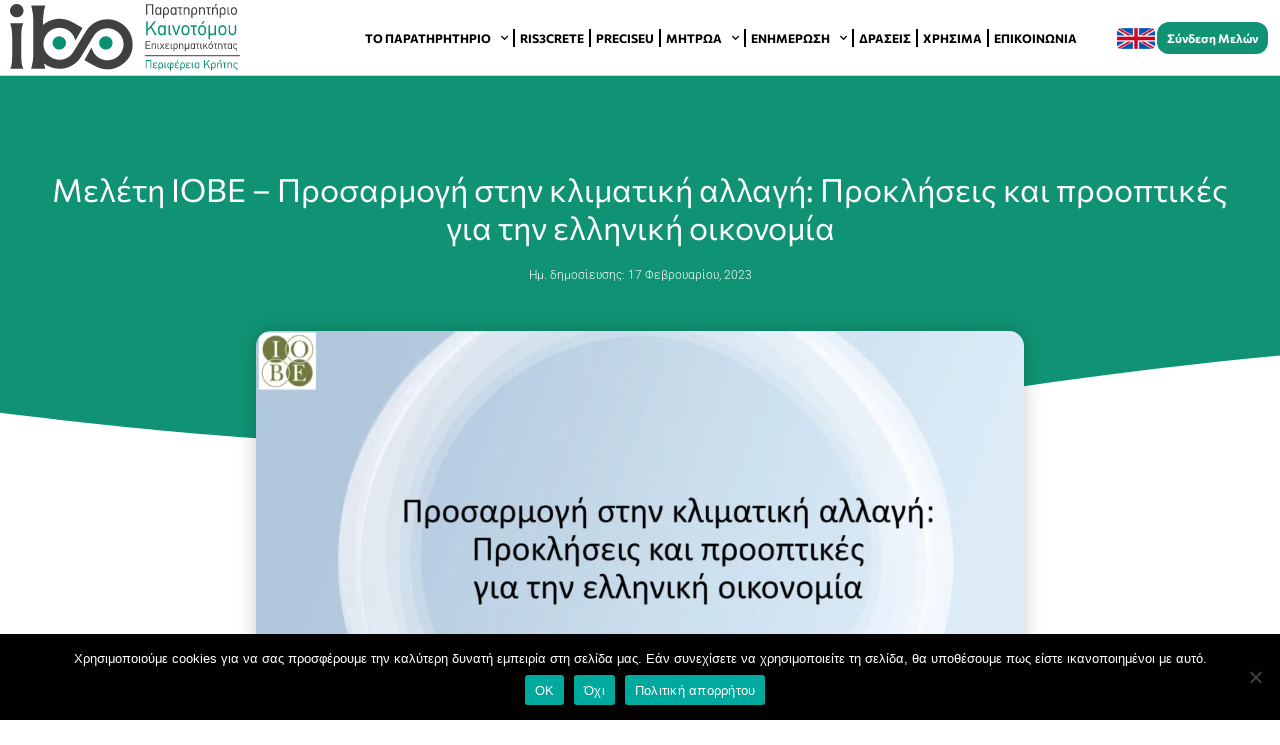

--- FILE ---
content_type: text/html; charset=UTF-8
request_url: https://ibo.crete.gov.gr/meleti-iobe-prosarmogi-stin-klimatiki-allagi-prokliseis-kai-prooptikes-gia/
body_size: 108700
content:
<!doctype html><html lang="el"><head><meta charset="UTF-8"><meta name="viewport" content="width=device-width, initial-scale=1"><link rel="profile" href="https://gmpg.org/xfn/11"><meta name='robots' content='index, follow, max-image-preview:large, max-snippet:-1, max-video-preview:-1' /><style>img:is([sizes="auto" i],[sizes^="auto," i]){contain-intrinsic-size:3000px 1500px}</style><title>Μελέτη IOBE - Προσαρμογή στην κλιματική αλλαγή: Προκλήσεις και προοπτικές για την ελληνική οικονομία - Παρατηρητήριο Καινοτόμου Επιχειρηματικότητας Περιφέρειας Κρήτης</title><link rel="canonical" href="https://ibo.crete.gov.gr/meleti-iobe-prosarmogi-stin-klimatiki-allagi-prokliseis-kai-prooptikes-gia/" /><meta property="og:locale" content="el_GR" /><meta property="og:type" content="article" /><meta property="og:title" content="Μελέτη IOBE - Προσαρμογή στην κλιματική αλλαγή: Προκλήσεις και προοπτικές για την ελληνική οικονομία - Παρατηρητήριο Καινοτόμου Επιχειρηματικότητας Περιφέρειας Κρήτης" /><meta property="og:description" content="Όπως αναφέρεται στην μελέτη η χρηματοδότηση της προσαρμογής στην Ελλάδα γίνεται κυρίως από ευρωπαϊκούς και εθνικούς δημόσιους πόρους. Ιδιαίτερης σημασίας για τη χρηματοδότηση έργων βελτίωσης της ανθεκτικότητας της ελληνικής οικονομίας είναι το ευρωπαϊκό ταμείο ανάκαμψης και ανθεκτικότητας. Έως τον Οκτώβριο του 2022, το εθνικό σχέδιο Ανάκαμψης και Ανθεκτικότητας (Ελλάδα 2.0) είχε ήδη εντάξει έργα προσαρμογής [&hellip;]" /><meta property="og:url" content="https://ibo.crete.gov.gr/meleti-iobe-prosarmogi-stin-klimatiki-allagi-prokliseis-kai-prooptikes-gia/" /><meta property="og:site_name" content="Παρατηρητήριο Καινοτόμου Επιχειρηματικότητας Περιφέρειας Κρήτης" /><meta property="article:published_time" content="2023-02-17T10:16:11+00:00" /><meta property="article:modified_time" content="2023-02-17T10:20:21+00:00" /><meta property="og:image" content="https://ibo.crete.gov.gr/wp-content/uploads/2023/02/RES_05_F_14022023_PRE_GR-1-scaled.jpg" /><meta property="og:image:width" content="2560" /><meta property="og:image:height" content="1440" /><meta property="og:image:type" content="image/jpeg" /><meta name="author" content="webmaster" /><meta name="twitter:card" content="summary_large_image" /><meta name="twitter:label1" content="Συντάχθηκε από" /><meta name="twitter:data1" content="webmaster" /><meta name="twitter:label2" content="Εκτιμώμενος χρόνος ανάγνωσης" /><meta name="twitter:data2" content="3 λεπτά" /> <script type="application/ld+json" class="yoast-schema-graph">{"@context":"https://schema.org","@graph":[{"@type":"Article","@id":"https://ibo.crete.gov.gr/meleti-iobe-prosarmogi-stin-klimatiki-allagi-prokliseis-kai-prooptikes-gia/#article","isPartOf":{"@id":"https://ibo.crete.gov.gr/meleti-iobe-prosarmogi-stin-klimatiki-allagi-prokliseis-kai-prooptikes-gia/"},"author":{"name":"webmaster","@id":"https://ibo.crete.gov.gr/#/schema/person/505a13d14bc5f2c4f3f5c6ac4ae9452f"},"headline":"Μελέτη IOBE &#8211; Προσαρμογή στην κλιματική αλλαγή: Προκλήσεις και προοπτικές για την ελληνική οικονομία","datePublished":"2023-02-17T10:16:11+00:00","dateModified":"2023-02-17T10:20:21+00:00","mainEntityOfPage":{"@id":"https://ibo.crete.gov.gr/meleti-iobe-prosarmogi-stin-klimatiki-allagi-prokliseis-kai-prooptikes-gia/"},"wordCount":4,"commentCount":0,"publisher":{"@id":"https://ibo.crete.gov.gr/#organization"},"image":{"@id":"https://ibo.crete.gov.gr/meleti-iobe-prosarmogi-stin-klimatiki-allagi-prokliseis-kai-prooptikes-gia/#primaryimage"},"thumbnailUrl":"https://ibo.crete.gov.gr/wp-content/uploads/2023/02/RES_05_F_14022023_PRE_GR-1-scaled.jpg","articleSection":["Έρευνες"],"inLanguage":"el","potentialAction":[{"@type":"CommentAction","name":"Comment","target":["https://ibo.crete.gov.gr/meleti-iobe-prosarmogi-stin-klimatiki-allagi-prokliseis-kai-prooptikes-gia/#respond"]}]},{"@type":"WebPage","@id":"https://ibo.crete.gov.gr/meleti-iobe-prosarmogi-stin-klimatiki-allagi-prokliseis-kai-prooptikes-gia/","url":"https://ibo.crete.gov.gr/meleti-iobe-prosarmogi-stin-klimatiki-allagi-prokliseis-kai-prooptikes-gia/","name":"Μελέτη IOBE - Προσαρμογή στην κλιματική αλλαγή: Προκλήσεις και προοπτικές για την ελληνική οικονομία - Παρατηρητήριο Καινοτόμου Επιχειρηματικότητας Περιφέρειας Κρήτης","isPartOf":{"@id":"https://ibo.crete.gov.gr/#website"},"primaryImageOfPage":{"@id":"https://ibo.crete.gov.gr/meleti-iobe-prosarmogi-stin-klimatiki-allagi-prokliseis-kai-prooptikes-gia/#primaryimage"},"image":{"@id":"https://ibo.crete.gov.gr/meleti-iobe-prosarmogi-stin-klimatiki-allagi-prokliseis-kai-prooptikes-gia/#primaryimage"},"thumbnailUrl":"https://ibo.crete.gov.gr/wp-content/uploads/2023/02/RES_05_F_14022023_PRE_GR-1-scaled.jpg","datePublished":"2023-02-17T10:16:11+00:00","dateModified":"2023-02-17T10:20:21+00:00","breadcrumb":{"@id":"https://ibo.crete.gov.gr/meleti-iobe-prosarmogi-stin-klimatiki-allagi-prokliseis-kai-prooptikes-gia/#breadcrumb"},"inLanguage":"el","potentialAction":[{"@type":"ReadAction","target":["https://ibo.crete.gov.gr/meleti-iobe-prosarmogi-stin-klimatiki-allagi-prokliseis-kai-prooptikes-gia/"]}]},{"@type":"ImageObject","inLanguage":"el","@id":"https://ibo.crete.gov.gr/meleti-iobe-prosarmogi-stin-klimatiki-allagi-prokliseis-kai-prooptikes-gia/#primaryimage","url":"https://ibo.crete.gov.gr/wp-content/uploads/2023/02/RES_05_F_14022023_PRE_GR-1-scaled.jpg","contentUrl":"https://ibo.crete.gov.gr/wp-content/uploads/2023/02/RES_05_F_14022023_PRE_GR-1-scaled.jpg","width":2560,"height":1440},{"@type":"BreadcrumbList","@id":"https://ibo.crete.gov.gr/meleti-iobe-prosarmogi-stin-klimatiki-allagi-prokliseis-kai-prooptikes-gia/#breadcrumb","itemListElement":[{"@type":"ListItem","position":1,"name":"Αρχική","item":"https://ibo.crete.gov.gr/"},{"@type":"ListItem","position":2,"name":"Μελέτη IOBE &#8211; Προσαρμογή στην κλιματική αλλαγή: Προκλήσεις και προοπτικές για την ελληνική οικονομία"}]},{"@type":"WebSite","@id":"https://ibo.crete.gov.gr/#website","url":"https://ibo.crete.gov.gr/","name":"Παρατηρητήριο Καινοτόμου Επιχειρηματικότητας Περιφέρειας Κρήτης","description":"Crete Region","publisher":{"@id":"https://ibo.crete.gov.gr/#organization"},"potentialAction":[{"@type":"SearchAction","target":{"@type":"EntryPoint","urlTemplate":"https://ibo.crete.gov.gr/?s={search_term_string}"},"query-input":{"@type":"PropertyValueSpecification","valueRequired":true,"valueName":"search_term_string"}}],"inLanguage":"el"},{"@type":"Organization","@id":"https://ibo.crete.gov.gr/#organization","name":"Παρατηρητήριο Καινοτόμου Επιχειρηματικότητας Περιφέρειας Κρήτης","url":"https://ibo.crete.gov.gr/","logo":{"@type":"ImageObject","inLanguage":"el","@id":"https://ibo.crete.gov.gr/#/schema/logo/image/","url":"https://ibo.crete.gov.gr/wp-content/uploads/2022/07/ibo-logo-nl.svg","contentUrl":"https://ibo.crete.gov.gr/wp-content/uploads/2022/07/ibo-logo-nl.svg","width":500,"height":146,"caption":"Παρατηρητήριο Καινοτόμου Επιχειρηματικότητας Περιφέρειας Κρήτης"},"image":{"@id":"https://ibo.crete.gov.gr/#/schema/logo/image/"}},{"@type":"Person","@id":"https://ibo.crete.gov.gr/#/schema/person/505a13d14bc5f2c4f3f5c6ac4ae9452f","name":"webmaster","image":{"@type":"ImageObject","inLanguage":"el","@id":"https://ibo.crete.gov.gr/#/schema/person/image/","url":"https://secure.gravatar.com/avatar/fa3589c14d76d03f0934c9d2cdaab930?s=96&d=mm&r=g","contentUrl":"https://secure.gravatar.com/avatar/fa3589c14d76d03f0934c9d2cdaab930?s=96&d=mm&r=g","caption":"webmaster"},"url":"https://ibo.crete.gov.gr/author/webmaster/"}]}</script> <link rel='dns-prefetch' href='//www.google.com' /><link rel='dns-prefetch' href='//www.googletagmanager.com' /><link rel='dns-prefetch' href='//fonts.googleapis.com' /><link rel="alternate" type="application/rss+xml" title="Ροή RSS &raquo; Παρατηρητήριο Καινοτόμου Επιχειρηματικότητας Περιφέρειας Κρήτης" href="https://ibo.crete.gov.gr/feed/" /><link rel="alternate" type="application/rss+xml" title="Ροή Σχολίων &raquo; Παρατηρητήριο Καινοτόμου Επιχειρηματικότητας Περιφέρειας Κρήτης" href="https://ibo.crete.gov.gr/comments/feed/" /><link rel="alternate" type="application/rss+xml" title="Ροή Σχολίων Παρατηρητήριο Καινοτόμου Επιχειρηματικότητας Περιφέρειας Κρήτης &raquo; Μελέτη IOBE &#8211; Προσαρμογή στην κλιματική αλλαγή: Προκλήσεις και προοπτικές για την ελληνική οικονομία" href="https://ibo.crete.gov.gr/meleti-iobe-prosarmogi-stin-klimatiki-allagi-prokliseis-kai-prooptikes-gia/feed/" /> <script defer src="[data-uri]"></script> <link rel='stylesheet' id='cf7ic_style-css' href='https://ibo.crete.gov.gr/wp-content/cache/autoptimize/css/autoptimize_single_a3320feb864676629783e07cc9968431.css?ver=3.3.7' media='all' /><link rel='stylesheet' id='formidable-css' href='https://ibo.crete.gov.gr/wp-content/cache/autoptimize/css/autoptimize_single_f3bfa95c578794c8cfb6065b1aa1abc8.css?ver=4151207' media='all' /><link rel='stylesheet' id='premium-addons-css' href='https://ibo.crete.gov.gr/wp-content/plugins/premium-addons-for-elementor/assets/frontend/min-css/premium-addons.min.css?ver=4.11.2' media='all' /><link rel='stylesheet' id='premium-pro-css' href='https://ibo.crete.gov.gr/wp-content/plugins/premium-addons-pro/assets/frontend/min-css/premium-addons.min.css?ver=2.9.33' media='all' /><link rel='stylesheet' id='bootstrapCSS-css' href='https://ibo.crete.gov.gr/wp-content/plugins/iboperiferia/css/bootstrap.min.css?ver=20120208' media='all' /><link rel='stylesheet' id='selectCSS-css' href='https://ibo.crete.gov.gr/wp-content/plugins/iboperiferia/css/bootstrap-select.min.css?ver=20120208' media='all' /><link rel='stylesheet' id='rentosCSS-css' href='https://ibo.crete.gov.gr/wp-content/cache/autoptimize/css/autoptimize_single_d738f3436da6c8fe57d1e82447c224f3.css?ver=20120208' media='all' /><style id='wp-emoji-styles-inline-css'>img.wp-smiley,img.emoji{display:inline !important;border:none !important;box-shadow:none !important;height:1em !important;width:1em !important;margin:0 .07em !important;vertical-align:-.1em !important;background:0 0 !important;padding:0 !important}</style><style id='global-styles-inline-css'>:root{--wp--preset--aspect-ratio--square:1;--wp--preset--aspect-ratio--4-3:4/3;--wp--preset--aspect-ratio--3-4:3/4;--wp--preset--aspect-ratio--3-2:3/2;--wp--preset--aspect-ratio--2-3:2/3;--wp--preset--aspect-ratio--16-9:16/9;--wp--preset--aspect-ratio--9-16:9/16;--wp--preset--color--black:#000;--wp--preset--color--cyan-bluish-gray:#abb8c3;--wp--preset--color--white:#fff;--wp--preset--color--pale-pink:#f78da7;--wp--preset--color--vivid-red:#cf2e2e;--wp--preset--color--luminous-vivid-orange:#ff6900;--wp--preset--color--luminous-vivid-amber:#fcb900;--wp--preset--color--light-green-cyan:#7bdcb5;--wp--preset--color--vivid-green-cyan:#00d084;--wp--preset--color--pale-cyan-blue:#8ed1fc;--wp--preset--color--vivid-cyan-blue:#0693e3;--wp--preset--color--vivid-purple:#9b51e0;--wp--preset--gradient--vivid-cyan-blue-to-vivid-purple:linear-gradient(135deg,rgba(6,147,227,1) 0%,#9b51e0 100%);--wp--preset--gradient--light-green-cyan-to-vivid-green-cyan:linear-gradient(135deg,#7adcb4 0%,#00d082 100%);--wp--preset--gradient--luminous-vivid-amber-to-luminous-vivid-orange:linear-gradient(135deg,rgba(252,185,0,1) 0%,rgba(255,105,0,1) 100%);--wp--preset--gradient--luminous-vivid-orange-to-vivid-red:linear-gradient(135deg,rgba(255,105,0,1) 0%,#cf2e2e 100%);--wp--preset--gradient--very-light-gray-to-cyan-bluish-gray:linear-gradient(135deg,#eee 0%,#a9b8c3 100%);--wp--preset--gradient--cool-to-warm-spectrum:linear-gradient(135deg,#4aeadc 0%,#9778d1 20%,#cf2aba 40%,#ee2c82 60%,#fb6962 80%,#fef84c 100%);--wp--preset--gradient--blush-light-purple:linear-gradient(135deg,#ffceec 0%,#9896f0 100%);--wp--preset--gradient--blush-bordeaux:linear-gradient(135deg,#fecda5 0%,#fe2d2d 50%,#6b003e 100%);--wp--preset--gradient--luminous-dusk:linear-gradient(135deg,#ffcb70 0%,#c751c0 50%,#4158d0 100%);--wp--preset--gradient--pale-ocean:linear-gradient(135deg,#fff5cb 0%,#b6e3d4 50%,#33a7b5 100%);--wp--preset--gradient--electric-grass:linear-gradient(135deg,#caf880 0%,#71ce7e 100%);--wp--preset--gradient--midnight:linear-gradient(135deg,#020381 0%,#2874fc 100%);--wp--preset--font-size--small:13px;--wp--preset--font-size--medium:20px;--wp--preset--font-size--large:36px;--wp--preset--font-size--x-large:42px;--wp--preset--spacing--20:.44rem;--wp--preset--spacing--30:.67rem;--wp--preset--spacing--40:1rem;--wp--preset--spacing--50:1.5rem;--wp--preset--spacing--60:2.25rem;--wp--preset--spacing--70:3.38rem;--wp--preset--spacing--80:5.06rem;--wp--preset--shadow--natural:6px 6px 9px rgba(0,0,0,.2);--wp--preset--shadow--deep:12px 12px 50px rgba(0,0,0,.4);--wp--preset--shadow--sharp:6px 6px 0px rgba(0,0,0,.2);--wp--preset--shadow--outlined:6px 6px 0px -3px rgba(255,255,255,1),6px 6px rgba(0,0,0,1);--wp--preset--shadow--crisp:6px 6px 0px rgba(0,0,0,1)}:root{--wp--style--global--content-size:800px;--wp--style--global--wide-size:1200px}:where(body){margin:0}.wp-site-blocks>.alignleft{float:left;margin-right:2em}.wp-site-blocks>.alignright{float:right;margin-left:2em}.wp-site-blocks>.aligncenter{justify-content:center;margin-left:auto;margin-right:auto}:where(.wp-site-blocks)>*{margin-block-start:24px;margin-block-end:0}:where(.wp-site-blocks)>:first-child{margin-block-start:0}:where(.wp-site-blocks)>:last-child{margin-block-end:0}:root{--wp--style--block-gap:24px}:root :where(.is-layout-flow)>:first-child{margin-block-start:0}:root :where(.is-layout-flow)>:last-child{margin-block-end:0}:root :where(.is-layout-flow)>*{margin-block-start:24px;margin-block-end:0}:root :where(.is-layout-constrained)>:first-child{margin-block-start:0}:root :where(.is-layout-constrained)>:last-child{margin-block-end:0}:root :where(.is-layout-constrained)>*{margin-block-start:24px;margin-block-end:0}:root :where(.is-layout-flex){gap:24px}:root :where(.is-layout-grid){gap:24px}.is-layout-flow>.alignleft{float:left;margin-inline-start:0;margin-inline-end:2em}.is-layout-flow>.alignright{float:right;margin-inline-start:2em;margin-inline-end:0}.is-layout-flow>.aligncenter{margin-left:auto !important;margin-right:auto !important}.is-layout-constrained>.alignleft{float:left;margin-inline-start:0;margin-inline-end:2em}.is-layout-constrained>.alignright{float:right;margin-inline-start:2em;margin-inline-end:0}.is-layout-constrained>.aligncenter{margin-left:auto !important;margin-right:auto !important}.is-layout-constrained>:where(:not(.alignleft):not(.alignright):not(.alignfull)){max-width:var(--wp--style--global--content-size);margin-left:auto !important;margin-right:auto !important}.is-layout-constrained>.alignwide{max-width:var(--wp--style--global--wide-size)}body .is-layout-flex{display:flex}.is-layout-flex{flex-wrap:wrap;align-items:center}.is-layout-flex>:is(*,div){margin:0}body .is-layout-grid{display:grid}.is-layout-grid>:is(*,div){margin:0}body{padding-top:0;padding-right:0;padding-bottom:0;padding-left:0}a:where(:not(.wp-element-button)){text-decoration:underline}:root :where(.wp-element-button,.wp-block-button__link){background-color:#32373c;border-width:0;color:#fff;font-family:inherit;font-size:inherit;line-height:inherit;padding:calc(0.667em + 2px) calc(1.333em + 2px);text-decoration:none}.has-black-color{color:var(--wp--preset--color--black) !important}.has-cyan-bluish-gray-color{color:var(--wp--preset--color--cyan-bluish-gray) !important}.has-white-color{color:var(--wp--preset--color--white) !important}.has-pale-pink-color{color:var(--wp--preset--color--pale-pink) !important}.has-vivid-red-color{color:var(--wp--preset--color--vivid-red) !important}.has-luminous-vivid-orange-color{color:var(--wp--preset--color--luminous-vivid-orange) !important}.has-luminous-vivid-amber-color{color:var(--wp--preset--color--luminous-vivid-amber) !important}.has-light-green-cyan-color{color:var(--wp--preset--color--light-green-cyan) !important}.has-vivid-green-cyan-color{color:var(--wp--preset--color--vivid-green-cyan) !important}.has-pale-cyan-blue-color{color:var(--wp--preset--color--pale-cyan-blue) !important}.has-vivid-cyan-blue-color{color:var(--wp--preset--color--vivid-cyan-blue) !important}.has-vivid-purple-color{color:var(--wp--preset--color--vivid-purple) !important}.has-black-background-color{background-color:var(--wp--preset--color--black) !important}.has-cyan-bluish-gray-background-color{background-color:var(--wp--preset--color--cyan-bluish-gray) !important}.has-white-background-color{background-color:var(--wp--preset--color--white) !important}.has-pale-pink-background-color{background-color:var(--wp--preset--color--pale-pink) !important}.has-vivid-red-background-color{background-color:var(--wp--preset--color--vivid-red) !important}.has-luminous-vivid-orange-background-color{background-color:var(--wp--preset--color--luminous-vivid-orange) !important}.has-luminous-vivid-amber-background-color{background-color:var(--wp--preset--color--luminous-vivid-amber) !important}.has-light-green-cyan-background-color{background-color:var(--wp--preset--color--light-green-cyan) !important}.has-vivid-green-cyan-background-color{background-color:var(--wp--preset--color--vivid-green-cyan) !important}.has-pale-cyan-blue-background-color{background-color:var(--wp--preset--color--pale-cyan-blue) !important}.has-vivid-cyan-blue-background-color{background-color:var(--wp--preset--color--vivid-cyan-blue) !important}.has-vivid-purple-background-color{background-color:var(--wp--preset--color--vivid-purple) !important}.has-black-border-color{border-color:var(--wp--preset--color--black) !important}.has-cyan-bluish-gray-border-color{border-color:var(--wp--preset--color--cyan-bluish-gray) !important}.has-white-border-color{border-color:var(--wp--preset--color--white) !important}.has-pale-pink-border-color{border-color:var(--wp--preset--color--pale-pink) !important}.has-vivid-red-border-color{border-color:var(--wp--preset--color--vivid-red) !important}.has-luminous-vivid-orange-border-color{border-color:var(--wp--preset--color--luminous-vivid-orange) !important}.has-luminous-vivid-amber-border-color{border-color:var(--wp--preset--color--luminous-vivid-amber) !important}.has-light-green-cyan-border-color{border-color:var(--wp--preset--color--light-green-cyan) !important}.has-vivid-green-cyan-border-color{border-color:var(--wp--preset--color--vivid-green-cyan) !important}.has-pale-cyan-blue-border-color{border-color:var(--wp--preset--color--pale-cyan-blue) !important}.has-vivid-cyan-blue-border-color{border-color:var(--wp--preset--color--vivid-cyan-blue) !important}.has-vivid-purple-border-color{border-color:var(--wp--preset--color--vivid-purple) !important}.has-vivid-cyan-blue-to-vivid-purple-gradient-background{background:var(--wp--preset--gradient--vivid-cyan-blue-to-vivid-purple) !important}.has-light-green-cyan-to-vivid-green-cyan-gradient-background{background:var(--wp--preset--gradient--light-green-cyan-to-vivid-green-cyan) !important}.has-luminous-vivid-amber-to-luminous-vivid-orange-gradient-background{background:var(--wp--preset--gradient--luminous-vivid-amber-to-luminous-vivid-orange) !important}.has-luminous-vivid-orange-to-vivid-red-gradient-background{background:var(--wp--preset--gradient--luminous-vivid-orange-to-vivid-red) !important}.has-very-light-gray-to-cyan-bluish-gray-gradient-background{background:var(--wp--preset--gradient--very-light-gray-to-cyan-bluish-gray) !important}.has-cool-to-warm-spectrum-gradient-background{background:var(--wp--preset--gradient--cool-to-warm-spectrum) !important}.has-blush-light-purple-gradient-background{background:var(--wp--preset--gradient--blush-light-purple) !important}.has-blush-bordeaux-gradient-background{background:var(--wp--preset--gradient--blush-bordeaux) !important}.has-luminous-dusk-gradient-background{background:var(--wp--preset--gradient--luminous-dusk) !important}.has-pale-ocean-gradient-background{background:var(--wp--preset--gradient--pale-ocean) !important}.has-electric-grass-gradient-background{background:var(--wp--preset--gradient--electric-grass) !important}.has-midnight-gradient-background{background:var(--wp--preset--gradient--midnight) !important}.has-small-font-size{font-size:var(--wp--preset--font-size--small) !important}.has-medium-font-size{font-size:var(--wp--preset--font-size--medium) !important}.has-large-font-size{font-size:var(--wp--preset--font-size--large) !important}.has-x-large-font-size{font-size:var(--wp--preset--font-size--x-large) !important}:root :where(.wp-block-pullquote){font-size:1.5em;line-height:1.6}</style><link rel='stylesheet' id='contact-form-7-css' href='https://ibo.crete.gov.gr/wp-content/cache/autoptimize/css/autoptimize_single_3fd2afa98866679439097f4ab102fe0a.css?ver=6.0.6' media='all' /><link rel='stylesheet' id='cookie-notice-front-css' href='https://ibo.crete.gov.gr/wp-content/plugins/cookie-notice/css/front.min.css?ver=2.5.6' media='all' /><link rel='stylesheet' id='jquery-modal-css' href='https://ibo.crete.gov.gr/wp-content/cache/autoptimize/css/autoptimize_single_8f56492485e3f5742784d6a1f8d98ac1.css?ver=1.0.0' media='all' /><link rel='stylesheet' id='moosend-for-wp-css' href='https://ibo.crete.gov.gr/wp-content/cache/autoptimize/css/autoptimize_single_84cc9bedae7fa3ff66302b718a4c3a5d.css?ver=1.0.0' media='all' /><link rel='stylesheet' id='mfcf7_zl_button_style-css' href='https://ibo.crete.gov.gr/wp-content/cache/autoptimize/css/autoptimize_single_2eca19332c1af5bdac881e9b82dbd93a.css?12&#038;ver=6.7.4' media='all' /><link rel='stylesheet' id='bodhi-svgs-attachment-css' href='https://ibo.crete.gov.gr/wp-content/cache/autoptimize/css/autoptimize_single_572161d751ca3b708cb5500fd5c61935.css' media='all' /><link rel='stylesheet' id='extp-google-fonts-css' href='//fonts.googleapis.com/css?family=Source+Sans+Pro%7CCommissioner&#038;ver=1.0.0' media='all' /><link rel='stylesheet' id='wpg-main-style-css' href='https://ibo.crete.gov.gr/wp-content/cache/autoptimize/css/autoptimize_single_82e806eb197c4d2588b43efbb1b1dc2b.css?ver=6.7.4' media='all' /><link rel='stylesheet' id='ivory-search-styles-css' href='https://ibo.crete.gov.gr/wp-content/plugins/add-search-to-menu/public/css/ivory-search.min.css?ver=5.5.9' media='all' /><link rel='stylesheet' id='dnd-upload-cf7-css' href='https://ibo.crete.gov.gr/wp-content/cache/autoptimize/css/autoptimize_single_a0a9d34e716895106777201de18ba9f1.css?ver=2.10.6' media='all' /><link rel='stylesheet' id='hello-elementor-css' href='https://ibo.crete.gov.gr/wp-content/themes/hello-elementor/style.min.css?ver=3.3.0' media='all' /><link rel='stylesheet' id='hello-elementor-theme-style-css' href='https://ibo.crete.gov.gr/wp-content/themes/hello-elementor/theme.min.css?ver=3.3.0' media='all' /><link rel='stylesheet' id='hello-elementor-header-footer-css' href='https://ibo.crete.gov.gr/wp-content/themes/hello-elementor/header-footer.min.css?ver=3.3.0' media='all' /><link rel='stylesheet' id='jgb-styles-css' href='https://ibo.crete.gov.gr/wp-content/cache/autoptimize/css/autoptimize_single_89d4763ac976c02688b29279246d5df4.css?ver=1.1.5' media='all' /><link rel='stylesheet' id='elementor-frontend-css' href='https://ibo.crete.gov.gr/wp-content/plugins/elementor/assets/css/frontend.min.css?ver=3.28.4' media='all' /><style id='elementor-frontend-inline-css'>.elementor-kit-22{--e-global-color-primary:#109374;--e-global-color-secondary:#00b8ff;--e-global-color-text:#000;--e-global-color-accent:#dea205;--e-global-color-58a49571:#6ec1e4;--e-global-color-21261d5:#54595f;--e-global-color-515ca0ee:#4054b2;--e-global-color-145d96c3:#23a455;--e-global-color-5329c5ae:#000;--e-global-color-151761c0:#fff;--e-global-color-ee0fbef:#0d0f4c;--e-global-color-07af8c1:#31c5af;--e-global-color-b8239ae:#bb175e;--e-global-typography-primary-font-family:"Commissioner";--e-global-typography-primary-font-weight:700;--e-global-typography-secondary-font-family:"Commissioner";--e-global-typography-secondary-font-weight:400;--e-global-typography-text-font-family:"Roboto";--e-global-typography-text-font-weight:400;--e-global-typography-accent-font-family:"Commissioner";--e-global-typography-accent-font-weight:500;background-color:#fff;color:#000}.elementor-kit-22 button,.elementor-kit-22 input[type=button],.elementor-kit-22 input[type=submit],.elementor-kit-22 .elementor-button{background-color:var(--e-global-color-primary);color:#fff}.elementor-kit-22 button:hover,.elementor-kit-22 button:focus,.elementor-kit-22 input[type=button]:hover,.elementor-kit-22 input[type=button]:focus,.elementor-kit-22 input[type=submit]:hover,.elementor-kit-22 input[type=submit]:focus,.elementor-kit-22 .elementor-button:hover,.elementor-kit-22 .elementor-button:focus{background-color:var(--e-global-color-accent);color:#000}.elementor-kit-22 e-page-transition{background-color:#ffbc7d}.elementor-kit-22 a{color:var(--e-global-color-primary)}.elementor-kit-22 a:hover{color:var(--e-global-color-accent)}.elementor-section.elementor-section-boxed>.elementor-container{max-width:1140px}.e-con{--container-max-width:1140px}{}h1.entry-title{display:var(--page-title-display)}@media(max-width:1024px){.elementor-section.elementor-section-boxed>.elementor-container{max-width:1024px}.e-con{--container-max-width:1024px}}@media(max-width:767px){.elementor-section.elementor-section-boxed>.elementor-container{max-width:767px}.e-con{--container-max-width:767px}}.elementor-widget-section .premium-global-badge-{{ID}}.premium-badge-container{background-color:var(--e-global-color-primary)}.elementor-widget-section .premium-global-badge-{{ID}}.premium-badge-text{color:var(--e-global-color-secondary)}.elementor-widget-section .premium-global-badge-{{ID}}.premium-badge-icon{color:var(--e-global-color-secondary);fill:var(--e-global-color-secondary)}.elementor-widget-section .premium-global-cursor-{{ID}}{color:var(--e-global-color-primary);fill:var(--e-global-color-primary)}.elementor-widget-section.premium-cursor-ftext .premium-global-cursor-{{ID}}.premium-cursor-follow-text{font-family:var(--e-global-typography-primary-font-family),Sans-serif;font-weight:var(--e-global-typography-primary-font-weight)}.elementor-widget-column .premium-global-badge-{{ID}}.premium-badge-container{background-color:var(--e-global-color-primary)}.elementor-widget-column .premium-global-cursor-{{ID}}{color:var(--e-global-color-primary);fill:var(--e-global-color-primary)}.elementor-widget-column.premium-cursor-ftext .premium-global-cursor-{{ID}}.premium-cursor-follow-text{font-family:var(--e-global-typography-primary-font-family),Sans-serif;font-weight:var(--e-global-typography-primary-font-weight)}.elementor-widget-column .premium-global-badge-{{ID}}.premium-badge-text{color:var(--e-global-color-secondary)}.elementor-widget-column .premium-global-badge-{{ID}}.premium-badge-icon{color:var(--e-global-color-secondary);fill:var(--e-global-color-secondary)}.elementor-widget-text-editor .premium-global-badge-{{ID}}.premium-badge-container{background-color:var(--e-global-color-primary)}.elementor-widget-text-editor .premium-global-cursor-{{ID}}{color:var(--e-global-color-primary);fill:var(--e-global-color-primary)}.elementor-widget-text-editor.premium-cursor-ftext .premium-global-cursor-{{ID}}.premium-cursor-follow-text{font-family:var(--e-global-typography-primary-font-family),Sans-serif;font-weight:var(--e-global-typography-primary-font-weight)}.elementor-widget-text-editor .premium-global-badge-{{ID}}.premium-badge-text{color:var(--e-global-color-secondary)}.elementor-widget-text-editor .premium-global-badge-{{ID}}.premium-badge-icon{color:var(--e-global-color-secondary);fill:var(--e-global-color-secondary)}.elementor-widget-text-editor{font-family:var(--e-global-typography-text-font-family),Sans-serif;font-weight:var(--e-global-typography-text-font-weight);color:var(--e-global-color-text)}.elementor-widget-text-editor.elementor-drop-cap-view-stacked .elementor-drop-cap{background-color:var(--e-global-color-primary)}.elementor-widget-text-editor.elementor-drop-cap-view-framed .elementor-drop-cap,.elementor-widget-text-editor.elementor-drop-cap-view-default .elementor-drop-cap{color:var(--e-global-color-primary);border-color:var(--e-global-color-primary)}.elementor-widget-button .elementor-button{background-color:var(--e-global-color-accent);font-family:var(--e-global-typography-accent-font-family),Sans-serif;font-weight:var(--e-global-typography-accent-font-weight)}.elementor-widget-button .premium-global-badge-{{ID}}.premium-badge-container{background-color:var(--e-global-color-primary)}.elementor-widget-button .premium-global-cursor-{{ID}}{color:var(--e-global-color-primary);fill:var(--e-global-color-primary)}.elementor-widget-button.premium-cursor-ftext .premium-global-cursor-{{ID}}.premium-cursor-follow-text{font-family:var(--e-global-typography-primary-font-family),Sans-serif;font-weight:var(--e-global-typography-primary-font-weight)}.elementor-widget-button .premium-global-badge-{{ID}}.premium-badge-text{color:var(--e-global-color-secondary)}.elementor-widget-button .premium-global-badge-{{ID}}.premium-badge-icon{color:var(--e-global-color-secondary);fill:var(--e-global-color-secondary)}.elementor-widget-section .premium-global-badge-{{ID}}.premium-badge-container{background-color:var(--e-global-color-primary)}.elementor-widget-section .premium-global-badge-{{ID}}.premium-badge-text{color:var(--e-global-color-secondary)}.elementor-widget-section .premium-global-badge-{{ID}}.premium-badge-icon{color:var(--e-global-color-secondary);fill:var(--e-global-color-secondary)}.elementor-widget-section .premium-global-cursor-{{ID}}{color:var(--e-global-color-primary);fill:var(--e-global-color-primary)}.elementor-widget-section.premium-cursor-ftext .premium-global-cursor-{{ID}}.premium-cursor-follow-text{font-family:var(--e-global-typography-primary-font-family),Sans-serif;font-weight:var(--e-global-typography-primary-font-weight)}.elementor-568 .elementor-element.elementor-element-1d2f98fe>.elementor-container>.elementor-column>.elementor-widget-wrap{align-content:center;align-items:center}.elementor-568 .elementor-element.elementor-element-1d2f98fe:not(.elementor-motion-effects-element-type-background),.elementor-568 .elementor-element.elementor-element-1d2f98fe>.elementor-motion-effects-container>.elementor-motion-effects-layer{background-color:#fff}.elementor-568 .elementor-element.elementor-element-1d2f98fe{border-style:solid;border-width:0 0 1px;border-color:#d3d3d3;transition:background .3s,border .3s,border-radius .3s,box-shadow .3s;padding:0 10px;z-index:10000}.elementor-568 .elementor-element.elementor-element-1d2f98fe>.elementor-background-overlay{transition:background .3s,border-radius .3s,opacity .3s}.elementor-widget-column .premium-global-badge-{{ID}}.premium-badge-container{background-color:var(--e-global-color-primary)}.elementor-widget-column .premium-global-cursor-{{ID}}{color:var(--e-global-color-primary);fill:var(--e-global-color-primary)}.elementor-widget-column.premium-cursor-ftext .premium-global-cursor-{{ID}}.premium-cursor-follow-text{font-family:var(--e-global-typography-primary-font-family),Sans-serif;font-weight:var(--e-global-typography-primary-font-weight)}.elementor-widget-column .premium-global-badge-{{ID}}.premium-badge-text{color:var(--e-global-color-secondary)}.elementor-widget-column .premium-global-badge-{{ID}}.premium-badge-icon{color:var(--e-global-color-secondary);fill:var(--e-global-color-secondary)}.elementor-widget-theme-site-logo .premium-global-badge-{{ID}}.premium-badge-container{background-color:var(--e-global-color-primary)}.elementor-widget-theme-site-logo .premium-global-cursor-{{ID}}{color:var(--e-global-color-primary);fill:var(--e-global-color-primary)}.elementor-widget-theme-site-logo.premium-cursor-ftext .premium-global-cursor-{{ID}}.premium-cursor-follow-text{font-family:var(--e-global-typography-primary-font-family),Sans-serif;font-weight:var(--e-global-typography-primary-font-weight)}.elementor-widget-theme-site-logo .premium-global-badge-{{ID}}.premium-badge-text{color:var(--e-global-color-secondary)}.elementor-widget-theme-site-logo .premium-global-badge-{{ID}}.premium-badge-icon{color:var(--e-global-color-secondary);fill:var(--e-global-color-secondary)}.elementor-widget-theme-site-logo .widget-image-caption{color:var(--e-global-color-text);font-family:var(--e-global-typography-text-font-family),Sans-serif;font-weight:var(--e-global-typography-text-font-weight)}.elementor-568 .elementor-element.elementor-element-391f2184>.elementor-widget-container{margin:4px 4px 4px 0}.elementor-568 .elementor-element.elementor-element-391f2184{text-align:left}.elementor-568 .elementor-element.elementor-element-391f2184 img{width:230px}.elementor-widget-nav-menu .premium-global-badge-{{ID}}.premium-badge-container{background-color:var(--e-global-color-primary)}.elementor-widget-nav-menu .premium-global-cursor-{{ID}}{color:var(--e-global-color-primary);fill:var(--e-global-color-primary)}.elementor-widget-nav-menu.premium-cursor-ftext .premium-global-cursor-{{ID}}.premium-cursor-follow-text{font-family:var(--e-global-typography-primary-font-family),Sans-serif;font-weight:var(--e-global-typography-primary-font-weight)}.elementor-widget-nav-menu .premium-global-badge-{{ID}}.premium-badge-text{color:var(--e-global-color-secondary)}.elementor-widget-nav-menu .premium-global-badge-{{ID}}.premium-badge-icon{color:var(--e-global-color-secondary);fill:var(--e-global-color-secondary)}.elementor-widget-nav-menu .elementor-nav-menu .elementor-item{font-family:var(--e-global-typography-primary-font-family),Sans-serif;font-weight:var(--e-global-typography-primary-font-weight)}.elementor-widget-nav-menu .elementor-nav-menu--main .elementor-item{color:var(--e-global-color-text);fill:var(--e-global-color-text)}.elementor-widget-nav-menu .elementor-nav-menu--main .elementor-item:hover,.elementor-widget-nav-menu .elementor-nav-menu--main .elementor-item.elementor-item-active,.elementor-widget-nav-menu .elementor-nav-menu--main .elementor-item.highlighted,.elementor-widget-nav-menu .elementor-nav-menu--main .elementor-item:focus{color:var(--e-global-color-accent);fill:var(--e-global-color-accent)}.elementor-widget-nav-menu .elementor-nav-menu--main:not(.e--pointer-framed) .elementor-item:before,.elementor-widget-nav-menu .elementor-nav-menu--main:not(.e--pointer-framed) .elementor-item:after{background-color:var(--e-global-color-accent)}.elementor-widget-nav-menu .e--pointer-framed .elementor-item:before,.elementor-widget-nav-menu .e--pointer-framed .elementor-item:after{border-color:var(--e-global-color-accent)}.elementor-widget-nav-menu{--e-nav-menu-divider-color:var(--e-global-color-text)}.elementor-widget-nav-menu .elementor-nav-menu--dropdown .elementor-item,.elementor-widget-nav-menu .elementor-nav-menu--dropdown .elementor-sub-item{font-family:var(--e-global-typography-accent-font-family),Sans-serif;font-weight:var(--e-global-typography-accent-font-weight)}.elementor-568 .elementor-element.elementor-element-30f66052{width:var(--container-widget-width,177.279%);max-width:177.279%;--container-widget-width:177.279%;--container-widget-flex-grow:0;z-index:1000000;--e-nav-menu-divider-content:"";--e-nav-menu-divider-style:solid;--e-nav-menu-horizontal-menu-item-margin:calc( 2px / 2 );--nav-menu-icon-size:30px}.elementor-568 .elementor-element.elementor-element-30f66052 .elementor-menu-toggle{margin-left:auto;background-color:rgba(0,0,0,0);border-width:0;border-radius:0}.elementor-568 .elementor-element.elementor-element-30f66052 .elementor-nav-menu .elementor-item{font-size:12px;font-weight:700;text-transform:uppercase;letter-spacing:0px}.elementor-568 .elementor-element.elementor-element-30f66052 .elementor-nav-menu--main .elementor-item{color:#000;fill:#000;padding-left:4px;padding-right:4px;padding-top:16px;padding-bottom:16px}.elementor-568 .elementor-element.elementor-element-30f66052 .elementor-nav-menu--main .elementor-item:hover,.elementor-568 .elementor-element.elementor-element-30f66052 .elementor-nav-menu--main .elementor-item.elementor-item-active,.elementor-568 .elementor-element.elementor-element-30f66052 .elementor-nav-menu--main .elementor-item.highlighted,.elementor-568 .elementor-element.elementor-element-30f66052 .elementor-nav-menu--main .elementor-item:focus{color:#fff}.elementor-568 .elementor-element.elementor-element-30f66052 .elementor-nav-menu--main:not(.e--pointer-framed) .elementor-item:before,.elementor-568 .elementor-element.elementor-element-30f66052 .elementor-nav-menu--main:not(.e--pointer-framed) .elementor-item:after{background-color:var(--e-global-color-primary)}.elementor-568 .elementor-element.elementor-element-30f66052 .e--pointer-framed .elementor-item:before,.elementor-568 .elementor-element.elementor-element-30f66052 .e--pointer-framed .elementor-item:after{border-color:var(--e-global-color-primary)}.elementor-568 .elementor-element.elementor-element-30f66052 .elementor-nav-menu--main:not(.elementor-nav-menu--layout-horizontal) .elementor-nav-menu>li:not(:last-child){margin-bottom:2px}.elementor-568 .elementor-element.elementor-element-30f66052 .elementor-nav-menu--dropdown a,.elementor-568 .elementor-element.elementor-element-30f66052 .elementor-menu-toggle{color:var(--e-global-color-151761c0);fill:var(--e-global-color-151761c0)}.elementor-568 .elementor-element.elementor-element-30f66052 .elementor-nav-menu--dropdown{background-color:var(--e-global-color-primary);border-style:solid;border-width:0;border-color:var(--e-global-color-151761c0)}.elementor-568 .elementor-element.elementor-element-30f66052 .elementor-nav-menu--dropdown a:hover,.elementor-568 .elementor-element.elementor-element-30f66052 .elementor-nav-menu--dropdown a.elementor-item-active,.elementor-568 .elementor-element.elementor-element-30f66052 .elementor-nav-menu--dropdown a.highlighted,.elementor-568 .elementor-element.elementor-element-30f66052 .elementor-menu-toggle:hover{color:var(--e-global-color-text)}.elementor-568 .elementor-element.elementor-element-30f66052 .elementor-nav-menu--dropdown a:hover,.elementor-568 .elementor-element.elementor-element-30f66052 .elementor-nav-menu--dropdown a.elementor-item-active,.elementor-568 .elementor-element.elementor-element-30f66052 .elementor-nav-menu--dropdown a.highlighted{background-color:#c7c7c7}.elementor-568 .elementor-element.elementor-element-30f66052 .elementor-nav-menu--dropdown .elementor-item,.elementor-568 .elementor-element.elementor-element-30f66052 .elementor-nav-menu--dropdown .elementor-sub-item{font-size:14px}.elementor-568 .elementor-element.elementor-element-30f66052 .elementor-nav-menu--main .elementor-nav-menu--dropdown,.elementor-568 .elementor-element.elementor-element-30f66052 .elementor-nav-menu__container.elementor-nav-menu--dropdown{box-shadow:0px 0px 10px 0px rgba(230.828125,230.828125,230.828125,.58)}.elementor-568 .elementor-element.elementor-element-30f66052 div.elementor-menu-toggle{color:#000}.elementor-568 .elementor-element.elementor-element-30f66052 div.elementor-menu-toggle svg{fill:#000}.elementor-568 .elementor-element.elementor-element-30f66052 div.elementor-menu-toggle:hover{color:#39c7ce}.elementor-568 .elementor-element.elementor-element-30f66052 div.elementor-menu-toggle:hover svg{fill:#39c7ce}.elementor-568 .elementor-element.elementor-element-412f8c4a.elementor-column>.elementor-widget-wrap{justify-content:flex-end}.elementor-widget-image .premium-global-badge-{{ID}}.premium-badge-container{background-color:var(--e-global-color-primary)}.elementor-widget-image .premium-global-cursor-{{ID}}{color:var(--e-global-color-primary);fill:var(--e-global-color-primary)}.elementor-widget-image.premium-cursor-ftext .premium-global-cursor-{{ID}}.premium-cursor-follow-text{font-family:var(--e-global-typography-primary-font-family),Sans-serif;font-weight:var(--e-global-typography-primary-font-weight)}.elementor-widget-image .premium-global-badge-{{ID}}.premium-badge-text{color:var(--e-global-color-secondary)}.elementor-widget-image .premium-global-badge-{{ID}}.premium-badge-icon{color:var(--e-global-color-secondary);fill:var(--e-global-color-secondary)}.elementor-widget-image .widget-image-caption{color:var(--e-global-color-text);font-family:var(--e-global-typography-text-font-family),Sans-serif;font-weight:var(--e-global-typography-text-font-weight)}.elementor-568 .elementor-element.elementor-element-2696407{text-align:right}.elementor-568 .elementor-element.elementor-element-2696407 img{width:38px}.elementor-widget-button .elementor-button{background-color:var(--e-global-color-accent);font-family:var(--e-global-typography-accent-font-family),Sans-serif;font-weight:var(--e-global-typography-accent-font-weight)}.elementor-widget-button .premium-global-badge-{{ID}}.premium-badge-container{background-color:var(--e-global-color-primary)}.elementor-widget-button .premium-global-cursor-{{ID}}{color:var(--e-global-color-primary);fill:var(--e-global-color-primary)}.elementor-widget-button.premium-cursor-ftext .premium-global-cursor-{{ID}}.premium-cursor-follow-text{font-family:var(--e-global-typography-primary-font-family),Sans-serif;font-weight:var(--e-global-typography-primary-font-weight)}.elementor-widget-button .premium-global-badge-{{ID}}.premium-badge-text{color:var(--e-global-color-secondary)}.elementor-widget-button .premium-global-badge-{{ID}}.premium-badge-icon{color:var(--e-global-color-secondary);fill:var(--e-global-color-secondary)}.elementor-568 .elementor-element.elementor-element-c4b2ab2 .elementor-button{background-color:var(--e-global-color-primary);font-family:"Commissioner",Sans-serif;font-size:12px;font-weight:700;text-transform:capitalize;border-radius:12px;padding:10px}.elementor-theme-builder-content-area{height:400px}.elementor-location-header:before,.elementor-location-footer:before{content:"";display:table;clear:both}@media(min-width:768px){.elementor-568 .elementor-element.elementor-element-77ee34d4{width:60%}.elementor-568 .elementor-element.elementor-element-412f8c4a{width:5.852%}.elementor-568 .elementor-element.elementor-element-45e8b4a{width:9%}}@media(max-width:1024px){.elementor-568 .elementor-element.elementor-element-1d2f98fe{padding:30px 20px}.elementor-568 .elementor-element.elementor-element-391f2184{text-align:left}.elementor-568 .elementor-element.elementor-element-77ee34d4>.elementor-element-populated{margin:0;--e-column-margin-right:0px;--e-column-margin-left:0px}.elementor-568 .elementor-element.elementor-element-30f66052 .elementor-nav-menu .elementor-item{font-size:13px}.elementor-568 .elementor-element.elementor-element-30f66052{--e-nav-menu-horizontal-menu-item-margin:calc( 0px / 2 )}.elementor-568 .elementor-element.elementor-element-30f66052 .elementor-nav-menu--main:not(.elementor-nav-menu--layout-horizontal) .elementor-nav-menu>li:not(:last-child){margin-bottom:0}}@media(max-width:767px){.elementor-568 .elementor-element.elementor-element-1d2f98fe{padding:5px}.elementor-568 .elementor-element.elementor-element-41fdf83f{width:45%}.elementor-568 .elementor-element.elementor-element-41fdf83f>.elementor-element-populated{margin:0;--e-column-margin-right:0px;--e-column-margin-left:0px}.elementor-568 .elementor-element.elementor-element-391f2184{text-align:left}.elementor-568 .elementor-element.elementor-element-391f2184 img{width:136px}.elementor-568 .elementor-element.elementor-element-77ee34d4{width:20%}.elementor-568 .elementor-element.elementor-element-77ee34d4.elementor-column>.elementor-widget-wrap{justify-content:center}.elementor-568 .elementor-element.elementor-element-77ee34d4>.elementor-element-populated{margin:0;--e-column-margin-right:0px;--e-column-margin-left:0px}.elementor-568 .elementor-element.elementor-element-30f66052 .elementor-nav-menu--main>.elementor-nav-menu>li>.elementor-nav-menu--dropdown,.elementor-568 .elementor-element.elementor-element-30f66052 .elementor-nav-menu__container.elementor-nav-menu--dropdown{margin-top:31px !important}.elementor-568 .elementor-element.elementor-element-412f8c4a{width:34%}.elementor-568 .elementor-element.elementor-element-45e8b4a{width:34%}.elementor-568 .elementor-element.elementor-element-c4b2ab2>.elementor-widget-container{margin:2px;padding:2px}.elementor-568 .elementor-element.elementor-element-c4b2ab2 .elementor-button{font-size:9px}}@media(max-width:1024px) and (min-width:768px){.elementor-568 .elementor-element.elementor-element-41fdf83f{width:30%}.elementor-568 .elementor-element.elementor-element-77ee34d4{width:40%}.elementor-568 .elementor-element.elementor-element-412f8c4a{width:30%}.elementor-568 .elementor-element.elementor-element-45e8b4a{width:30%}}.elementor-widget-section .premium-global-badge-{{ID}}.premium-badge-container{background-color:var(--e-global-color-primary)}.elementor-widget-section .premium-global-badge-{{ID}}.premium-badge-text{color:var(--e-global-color-secondary)}.elementor-widget-section .premium-global-badge-{{ID}}.premium-badge-icon{color:var(--e-global-color-secondary);fill:var(--e-global-color-secondary)}.elementor-widget-section .premium-global-cursor-{{ID}}{color:var(--e-global-color-primary);fill:var(--e-global-color-primary)}.elementor-widget-section.premium-cursor-ftext .premium-global-cursor-{{ID}}.premium-cursor-follow-text{font-family:var(--e-global-typography-primary-font-family),Sans-serif;font-weight:var(--e-global-typography-primary-font-weight)}.elementor-351 .elementor-element.elementor-element-0f8b1f7>.elementor-container>.elementor-column>.elementor-widget-wrap{align-content:center;align-items:center}.elementor-351 .elementor-element.elementor-element-0f8b1f7:not(.elementor-motion-effects-element-type-background),.elementor-351 .elementor-element.elementor-element-0f8b1f7>.elementor-motion-effects-container>.elementor-motion-effects-layer{background-color:var(--e-global-color-primary)}.elementor-351 .elementor-element.elementor-element-0f8b1f7{transition:background .3s,border .3s,border-radius .3s,box-shadow .3s;margin-top:50px;margin-bottom:20px;padding:20px 0 10px}.elementor-351 .elementor-element.elementor-element-0f8b1f7>.elementor-background-overlay{transition:background .3s,border-radius .3s,opacity .3s}.elementor-widget-column .premium-global-badge-{{ID}}.premium-badge-container{background-color:var(--e-global-color-primary)}.elementor-widget-column .premium-global-cursor-{{ID}}{color:var(--e-global-color-primary);fill:var(--e-global-color-primary)}.elementor-widget-column.premium-cursor-ftext .premium-global-cursor-{{ID}}.premium-cursor-follow-text{font-family:var(--e-global-typography-primary-font-family),Sans-serif;font-weight:var(--e-global-typography-primary-font-weight)}.elementor-widget-column .premium-global-badge-{{ID}}.premium-badge-text{color:var(--e-global-color-secondary)}.elementor-widget-column .premium-global-badge-{{ID}}.premium-badge-icon{color:var(--e-global-color-secondary);fill:var(--e-global-color-secondary)}.elementor-351 .elementor-element.elementor-element-075b11b>.elementor-element-populated{margin:0 30px 0 0;--e-column-margin-right:30px;--e-column-margin-left:0px}.elementor-widget-heading .premium-global-badge-{{ID}}.premium-badge-container{background-color:var(--e-global-color-primary)}.elementor-widget-heading .premium-global-cursor-{{ID}}{color:var(--e-global-color-primary);fill:var(--e-global-color-primary)}.elementor-widget-heading.premium-cursor-ftext .premium-global-cursor-{{ID}}.premium-cursor-follow-text{font-family:var(--e-global-typography-primary-font-family),Sans-serif;font-weight:var(--e-global-typography-primary-font-weight)}.elementor-widget-heading .premium-global-badge-{{ID}}.premium-badge-text{color:var(--e-global-color-secondary)}.elementor-widget-heading .premium-global-badge-{{ID}}.premium-badge-icon{color:var(--e-global-color-secondary);fill:var(--e-global-color-secondary)}.elementor-widget-heading .elementor-heading-title{font-family:var(--e-global-typography-primary-font-family),Sans-serif;font-weight:var(--e-global-typography-primary-font-weight);color:var(--e-global-color-primary)}.elementor-351 .elementor-element.elementor-element-48e8e68>.elementor-widget-container{margin:14px 0 0}.elementor-351 .elementor-element.elementor-element-48e8e68{text-align:center}.elementor-351 .elementor-element.elementor-element-48e8e68 .elementor-heading-title{font-size:26px;font-weight:600;color:#000}.elementor-widget-html .premium-global-badge-{{ID}}.premium-badge-container{background-color:var(--e-global-color-primary)}.elementor-widget-html .premium-global-cursor-{{ID}}{color:var(--e-global-color-primary);fill:var(--e-global-color-primary)}.elementor-widget-html.premium-cursor-ftext .premium-global-cursor-{{ID}}.premium-cursor-follow-text{font-family:var(--e-global-typography-primary-font-family),Sans-serif;font-weight:var(--e-global-typography-primary-font-weight)}.elementor-widget-html .premium-global-badge-{{ID}}.premium-badge-text{color:var(--e-global-color-secondary)}.elementor-widget-html .premium-global-badge-{{ID}}.premium-badge-icon{color:var(--e-global-color-secondary);fill:var(--e-global-color-secondary)}.elementor-351 .elementor-element.elementor-element-4942334>.elementor-container>.elementor-column>.elementor-widget-wrap{align-content:center;align-items:center}.elementor-351 .elementor-element.elementor-element-4942334:not(.elementor-motion-effects-element-type-background),.elementor-351 .elementor-element.elementor-element-4942334>.elementor-motion-effects-container>.elementor-motion-effects-layer{background-color:transparent;background-image:linear-gradient(250deg,#f2f2f2 0%,#fff 100%)}.elementor-351 .elementor-element.elementor-element-4942334{border-style:solid;border-width:2px 0 0;border-color:#000;transition:background .3s,border .3s,border-radius .3s,box-shadow .3s;padding:8px 0}.elementor-351 .elementor-element.elementor-element-4942334>.elementor-background-overlay{transition:background .3s,border-radius .3s,opacity .3s}.elementor-widget-theme-site-logo .premium-global-badge-{{ID}}.premium-badge-container{background-color:var(--e-global-color-primary)}.elementor-widget-theme-site-logo .premium-global-cursor-{{ID}}{color:var(--e-global-color-primary);fill:var(--e-global-color-primary)}.elementor-widget-theme-site-logo.premium-cursor-ftext .premium-global-cursor-{{ID}}.premium-cursor-follow-text{font-family:var(--e-global-typography-primary-font-family),Sans-serif;font-weight:var(--e-global-typography-primary-font-weight)}.elementor-widget-theme-site-logo .premium-global-badge-{{ID}}.premium-badge-text{color:var(--e-global-color-secondary)}.elementor-widget-theme-site-logo .premium-global-badge-{{ID}}.premium-badge-icon{color:var(--e-global-color-secondary);fill:var(--e-global-color-secondary)}.elementor-widget-theme-site-logo .widget-image-caption{color:var(--e-global-color-text);font-family:var(--e-global-typography-text-font-family),Sans-serif;font-weight:var(--e-global-typography-text-font-weight)}.elementor-351 .elementor-element.elementor-element-772a3bf img{width:140px}.elementor-widget-nav-menu .premium-global-badge-{{ID}}.premium-badge-container{background-color:var(--e-global-color-primary)}.elementor-widget-nav-menu .premium-global-cursor-{{ID}}{color:var(--e-global-color-primary);fill:var(--e-global-color-primary)}.elementor-widget-nav-menu.premium-cursor-ftext .premium-global-cursor-{{ID}}.premium-cursor-follow-text{font-family:var(--e-global-typography-primary-font-family),Sans-serif;font-weight:var(--e-global-typography-primary-font-weight)}.elementor-widget-nav-menu .premium-global-badge-{{ID}}.premium-badge-text{color:var(--e-global-color-secondary)}.elementor-widget-nav-menu .premium-global-badge-{{ID}}.premium-badge-icon{color:var(--e-global-color-secondary);fill:var(--e-global-color-secondary)}.elementor-widget-nav-menu .elementor-nav-menu .elementor-item{font-family:var(--e-global-typography-primary-font-family),Sans-serif;font-weight:var(--e-global-typography-primary-font-weight)}.elementor-widget-nav-menu .elementor-nav-menu--main .elementor-item{color:var(--e-global-color-text);fill:var(--e-global-color-text)}.elementor-widget-nav-menu .elementor-nav-menu--main .elementor-item:hover,.elementor-widget-nav-menu .elementor-nav-menu--main .elementor-item.elementor-item-active,.elementor-widget-nav-menu .elementor-nav-menu--main .elementor-item.highlighted,.elementor-widget-nav-menu .elementor-nav-menu--main .elementor-item:focus{color:var(--e-global-color-accent);fill:var(--e-global-color-accent)}.elementor-widget-nav-menu .elementor-nav-menu--main:not(.e--pointer-framed) .elementor-item:before,.elementor-widget-nav-menu .elementor-nav-menu--main:not(.e--pointer-framed) .elementor-item:after{background-color:var(--e-global-color-accent)}.elementor-widget-nav-menu .e--pointer-framed .elementor-item:before,.elementor-widget-nav-menu .e--pointer-framed .elementor-item:after{border-color:var(--e-global-color-accent)}.elementor-widget-nav-menu{--e-nav-menu-divider-color:var(--e-global-color-text)}.elementor-widget-nav-menu .elementor-nav-menu--dropdown .elementor-item,.elementor-widget-nav-menu .elementor-nav-menu--dropdown .elementor-sub-item{font-family:var(--e-global-typography-accent-font-family),Sans-serif;font-weight:var(--e-global-typography-accent-font-weight)}.elementor-351 .elementor-element.elementor-element-bd4af38 .elementor-menu-toggle{margin:0 auto}.elementor-351 .elementor-element.elementor-element-bd4af38 .elementor-nav-menu .elementor-item{font-size:14px;font-weight:400}.elementor-widget-social-icons .premium-global-badge-{{ID}}.premium-badge-container{background-color:var(--e-global-color-primary)}.elementor-widget-social-icons .premium-global-cursor-{{ID}}{color:var(--e-global-color-primary);fill:var(--e-global-color-primary)}.elementor-widget-social-icons.premium-cursor-ftext .premium-global-cursor-{{ID}}.premium-cursor-follow-text{font-family:var(--e-global-typography-primary-font-family),Sans-serif;font-weight:var(--e-global-typography-primary-font-weight)}.elementor-widget-social-icons .premium-global-badge-{{ID}}.premium-badge-text{color:var(--e-global-color-secondary)}.elementor-widget-social-icons .premium-global-badge-{{ID}}.premium-badge-icon{color:var(--e-global-color-secondary);fill:var(--e-global-color-secondary)}.elementor-351 .elementor-element.elementor-element-4177fe3{--grid-template-columns:repeat(0,auto);--grid-column-gap:5px;--grid-row-gap:0px}.elementor-351 .elementor-element.elementor-element-4177fe3 .elementor-widget-container{text-align:center}.elementor-351 .elementor-element.elementor-element-6ed5d936:not(.elementor-motion-effects-element-type-background),.elementor-351 .elementor-element.elementor-element-6ed5d936>.elementor-motion-effects-container>.elementor-motion-effects-layer{background-color:#fff}.elementor-351 .elementor-element.elementor-element-6ed5d936{border-style:solid;border-width:2px 0 0;border-color:#000;transition:background .3s,border .3s,border-radius .3s,box-shadow .3s;padding:20px 0}.elementor-351 .elementor-element.elementor-element-6ed5d936>.elementor-background-overlay{transition:background .3s,border-radius .3s,opacity .3s}.elementor-351 .elementor-element.elementor-element-13008d9{transition:background .3s,border .3s,border-radius .3s,box-shadow .3s;margin-top:16px;margin-bottom:16px}.elementor-351 .elementor-element.elementor-element-13008d9>.elementor-background-overlay{transition:background .3s,border-radius .3s,opacity .3s}.elementor-bc-flex-widget .elementor-351 .elementor-element.elementor-element-7ebc289.elementor-column .elementor-widget-wrap{align-items:center}.elementor-351 .elementor-element.elementor-element-7ebc289.elementor-column.elementor-element[data-element_type="column"]>.elementor-widget-wrap.elementor-element-populated{align-content:center;align-items:center}.elementor-351 .elementor-element.elementor-element-7ebc289.elementor-column>.elementor-widget-wrap{justify-content:center}.elementor-bc-flex-widget .elementor-351 .elementor-element.elementor-element-6415d2b.elementor-column .elementor-widget-wrap{align-items:center}.elementor-351 .elementor-element.elementor-element-6415d2b.elementor-column.elementor-element[data-element_type="column"]>.elementor-widget-wrap.elementor-element-populated{align-content:center;align-items:center}.elementor-widget-image .premium-global-badge-{{ID}}.premium-badge-container{background-color:var(--e-global-color-primary)}.elementor-widget-image .premium-global-cursor-{{ID}}{color:var(--e-global-color-primary);fill:var(--e-global-color-primary)}.elementor-widget-image.premium-cursor-ftext .premium-global-cursor-{{ID}}.premium-cursor-follow-text{font-family:var(--e-global-typography-primary-font-family),Sans-serif;font-weight:var(--e-global-typography-primary-font-weight)}.elementor-widget-image .premium-global-badge-{{ID}}.premium-badge-text{color:var(--e-global-color-secondary)}.elementor-widget-image .premium-global-badge-{{ID}}.premium-badge-icon{color:var(--e-global-color-secondary);fill:var(--e-global-color-secondary)}.elementor-widget-image .widget-image-caption{color:var(--e-global-color-text);font-family:var(--e-global-typography-text-font-family),Sans-serif;font-weight:var(--e-global-typography-text-font-weight)}.elementor-bc-flex-widget .elementor-351 .elementor-element.elementor-element-7413b57.elementor-column .elementor-widget-wrap{align-items:center}.elementor-351 .elementor-element.elementor-element-7413b57.elementor-column.elementor-element[data-element_type="column"]>.elementor-widget-wrap.elementor-element-populated{align-content:center;align-items:center}.elementor-bc-flex-widget .elementor-351 .elementor-element.elementor-element-00a7d87.elementor-column .elementor-widget-wrap{align-items:center}.elementor-351 .elementor-element.elementor-element-00a7d87.elementor-column.elementor-element[data-element_type="column"]>.elementor-widget-wrap.elementor-element-populated{align-content:center;align-items:center}.elementor-351 .elementor-element.elementor-element-3712b70:not(.elementor-motion-effects-element-type-background),.elementor-351 .elementor-element.elementor-element-3712b70>.elementor-motion-effects-container>.elementor-motion-effects-layer{background-color:#fff}.elementor-351 .elementor-element.elementor-element-3712b70{transition:background .3s,border .3s,border-radius .3s,box-shadow .3s;margin-top:35px;margin-bottom:35px}.elementor-351 .elementor-element.elementor-element-3712b70>.elementor-background-overlay{transition:background .3s,border-radius .3s,opacity .3s}.elementor-bc-flex-widget .elementor-351 .elementor-element.elementor-element-bd96bf8.elementor-column .elementor-widget-wrap{align-items:center}.elementor-351 .elementor-element.elementor-element-bd96bf8.elementor-column.elementor-element[data-element_type="column"]>.elementor-widget-wrap.elementor-element-populated{align-content:center;align-items:center}.elementor-351 .elementor-element.elementor-element-bd96bf8.elementor-column>.elementor-widget-wrap{justify-content:center}.elementor-351 .elementor-element.elementor-element-23692f5 img{max-width:151px}.elementor-bc-flex-widget .elementor-351 .elementor-element.elementor-element-e6a926f.elementor-column .elementor-widget-wrap{align-items:center}.elementor-351 .elementor-element.elementor-element-e6a926f.elementor-column.elementor-element[data-element_type="column"]>.elementor-widget-wrap.elementor-element-populated{align-content:center;align-items:center}.elementor-351 .elementor-element.elementor-element-bc104af img{width:90%}.elementor-bc-flex-widget .elementor-351 .elementor-element.elementor-element-16b9d2b.elementor-column .elementor-widget-wrap{align-items:center}.elementor-351 .elementor-element.elementor-element-16b9d2b.elementor-column.elementor-element[data-element_type="column"]>.elementor-widget-wrap.elementor-element-populated{align-content:center;align-items:center}.elementor-351 .elementor-element.elementor-element-110b1d6 img{width:189px}.elementor-351 .elementor-element.elementor-element-6d432c8{transition:background .3s,border .3s,border-radius .3s,box-shadow .3s;margin-top:16px;margin-bottom:16px}.elementor-351 .elementor-element.elementor-element-6d432c8>.elementor-background-overlay{transition:background .3s,border-radius .3s,opacity .3s}.elementor-bc-flex-widget .elementor-351 .elementor-element.elementor-element-dcff6eb.elementor-column .elementor-widget-wrap{align-items:center}.elementor-351 .elementor-element.elementor-element-dcff6eb.elementor-column.elementor-element[data-element_type="column"]>.elementor-widget-wrap.elementor-element-populated{align-content:center;align-items:center}.elementor-351 .elementor-element.elementor-element-dcff6eb.elementor-column>.elementor-widget-wrap{justify-content:center}.elementor-bc-flex-widget .elementor-351 .elementor-element.elementor-element-ab0056e.elementor-column .elementor-widget-wrap{align-items:center}.elementor-351 .elementor-element.elementor-element-ab0056e.elementor-column.elementor-element[data-element_type="column"]>.elementor-widget-wrap.elementor-element-populated{align-content:center;align-items:center}.elementor-351 .elementor-element.elementor-element-ab0056e.elementor-column>.elementor-widget-wrap{justify-content:center}.elementor-351 .elementor-element.elementor-element-2b96fc4>.elementor-widget-container{margin:37px 0 0}.elementor-351 .elementor-element.elementor-element-2b96fc4 img{width:200px}.elementor-bc-flex-widget .elementor-351 .elementor-element.elementor-element-d937210.elementor-column .elementor-widget-wrap{align-items:center}.elementor-351 .elementor-element.elementor-element-d937210.elementor-column.elementor-element[data-element_type="column"]>.elementor-widget-wrap.elementor-element-populated{align-content:center;align-items:center}.elementor-351 .elementor-element.elementor-element-d937210.elementor-column>.elementor-widget-wrap{justify-content:center}.elementor-widget-text-editor .premium-global-badge-{{ID}}.premium-badge-container{background-color:var(--e-global-color-primary)}.elementor-widget-text-editor .premium-global-cursor-{{ID}}{color:var(--e-global-color-primary);fill:var(--e-global-color-primary)}.elementor-widget-text-editor.premium-cursor-ftext .premium-global-cursor-{{ID}}.premium-cursor-follow-text{font-family:var(--e-global-typography-primary-font-family),Sans-serif;font-weight:var(--e-global-typography-primary-font-weight)}.elementor-widget-text-editor .premium-global-badge-{{ID}}.premium-badge-text{color:var(--e-global-color-secondary)}.elementor-widget-text-editor .premium-global-badge-{{ID}}.premium-badge-icon{color:var(--e-global-color-secondary);fill:var(--e-global-color-secondary)}.elementor-widget-text-editor{font-family:var(--e-global-typography-text-font-family),Sans-serif;font-weight:var(--e-global-typography-text-font-weight);color:var(--e-global-color-text)}.elementor-widget-text-editor.elementor-drop-cap-view-stacked .elementor-drop-cap{background-color:var(--e-global-color-primary)}.elementor-widget-text-editor.elementor-drop-cap-view-framed .elementor-drop-cap,.elementor-widget-text-editor.elementor-drop-cap-view-default .elementor-drop-cap{color:var(--e-global-color-primary);border-color:var(--e-global-color-primary)}.elementor-351 .elementor-element.elementor-element-3a2abe8>.elementor-widget-container{margin:35px 0 -14px}.elementor-351 .elementor-element.elementor-element-3a2abe8{font-size:13px;color:#000}.elementor-351 .elementor-element.elementor-element-9807c0c>.elementor-widget-container{margin:-1px;padding:-1px}.elementor-351 .elementor-element.elementor-element-9807c0c{font-size:13px;color:#000}.elementor-theme-builder-content-area{height:400px}.elementor-location-header:before,.elementor-location-footer:before{content:"";display:table;clear:both}@media(min-width:768px){.elementor-351 .elementor-element.elementor-element-8ce598a{width:18.246%}.elementor-351 .elementor-element.elementor-element-694d700{width:60.631%}.elementor-351 .elementor-element.elementor-element-9a5ae11{width:20.369%}.elementor-351 .elementor-element.elementor-element-7ebc289{width:30.326%}.elementor-351 .elementor-element.elementor-element-6415d2b{width:22.552%}.elementor-351 .elementor-element.elementor-element-7413b57{width:21.982%}.elementor-351 .elementor-element.elementor-element-bd96bf8{width:25%}.elementor-351 .elementor-element.elementor-element-e6a926f{width:49%}.elementor-351 .elementor-element.elementor-element-16b9d2b{width:25.332%}}@media(max-width:1024px){.elementor-351 .elementor-element.elementor-element-0f8b1f7{padding:40px 20px}.elementor-351 .elementor-element.elementor-element-075b11b>.elementor-element-populated{padding:10px}.elementor-351 .elementor-element.elementor-element-4942334{padding:50px 20px}.elementor-351 .elementor-element.elementor-element-6ed5d936{padding:50px 20px}}@media(max-width:767px){.elementor-351 .elementor-element.elementor-element-0f8b1f7{padding:40px 20px}.elementor-351 .elementor-element.elementor-element-075b11b>.elementor-element-populated{margin:2px;--e-column-margin-right:2px;--e-column-margin-left:2px;padding:0}.elementor-351 .elementor-element.elementor-element-48e8e68 .elementor-heading-title{font-size:12px;line-height:1.3em}.elementor-351 .elementor-element.elementor-element-4942334{padding:30px 20px}.elementor-351 .elementor-element.elementor-element-6ed5d936{padding:30px 20px}.elementor-351 .elementor-element.elementor-element-482e5d49>.elementor-element-populated{padding:0}.elementor-351 .elementor-element.elementor-element-bc104af img{width:100%}.elementor-351 .elementor-element.elementor-element-110b1d6 img{width:70%}}.elementor-widget-section .premium-global-badge-{{ID}}.premium-badge-container{background-color:var(--e-global-color-primary)}.elementor-widget-section .premium-global-badge-{{ID}}.premium-badge-text{color:var(--e-global-color-secondary)}.elementor-widget-section .premium-global-badge-{{ID}}.premium-badge-icon{color:var(--e-global-color-secondary);fill:var(--e-global-color-secondary)}.elementor-widget-section .premium-global-cursor-{{ID}}{color:var(--e-global-color-primary);fill:var(--e-global-color-primary)}.elementor-widget-section.premium-cursor-ftext .premium-global-cursor-{{ID}}.premium-cursor-follow-text{font-family:var(--e-global-typography-primary-font-family),Sans-serif;font-weight:var(--e-global-typography-primary-font-weight)}.elementor-411 .elementor-element.elementor-element-7d1dc1c2:not(.elementor-motion-effects-element-type-background),.elementor-411 .elementor-element.elementor-element-7d1dc1c2>.elementor-motion-effects-container>.elementor-motion-effects-layer{background-color:#109374}.elementor-411 .elementor-element.elementor-element-7d1dc1c2>.elementor-container{max-width:1280px;min-height:375px}.elementor-411 .elementor-element.elementor-element-7d1dc1c2{transition:background .3s,border .3s,border-radius .3s,box-shadow .3s}.elementor-411 .elementor-element.elementor-element-7d1dc1c2>.elementor-background-overlay{transition:background .3s,border-radius .3s,opacity .3s}.elementor-411 .elementor-element.elementor-element-7d1dc1c2>.elementor-shape-bottom svg{width:calc(260% + 1.3px);height:120px;transform:translateX(-50%) rotateY(180deg)}.elementor-widget-column .premium-global-badge-{{ID}}.premium-badge-container{background-color:var(--e-global-color-primary)}.elementor-widget-column .premium-global-cursor-{{ID}}{color:var(--e-global-color-primary);fill:var(--e-global-color-primary)}.elementor-widget-column.premium-cursor-ftext .premium-global-cursor-{{ID}}.premium-cursor-follow-text{font-family:var(--e-global-typography-primary-font-family),Sans-serif;font-weight:var(--e-global-typography-primary-font-weight)}.elementor-widget-column .premium-global-badge-{{ID}}.premium-badge-text{color:var(--e-global-color-secondary)}.elementor-widget-column .premium-global-badge-{{ID}}.premium-badge-icon{color:var(--e-global-color-secondary);fill:var(--e-global-color-secondary)}.elementor-411 .elementor-element.elementor-element-79509a5d>.elementor-element-populated{padding:0 50px}.elementor-widget-theme-post-title .premium-global-badge-{{ID}}.premium-badge-container{background-color:var(--e-global-color-primary)}.elementor-widget-theme-post-title .premium-global-cursor-{{ID}}{color:var(--e-global-color-primary);fill:var(--e-global-color-primary)}.elementor-widget-theme-post-title.premium-cursor-ftext .premium-global-cursor-{{ID}}.premium-cursor-follow-text{font-family:var(--e-global-typography-primary-font-family),Sans-serif;font-weight:var(--e-global-typography-primary-font-weight)}.elementor-widget-theme-post-title .premium-global-badge-{{ID}}.premium-badge-text{color:var(--e-global-color-secondary)}.elementor-widget-theme-post-title .premium-global-badge-{{ID}}.premium-badge-icon{color:var(--e-global-color-secondary);fill:var(--e-global-color-secondary)}.elementor-widget-theme-post-title .elementor-heading-title{font-family:var(--e-global-typography-primary-font-family),Sans-serif;font-weight:var(--e-global-typography-primary-font-weight);color:var(--e-global-color-primary)}.elementor-411 .elementor-element.elementor-element-480e4e73{text-align:center}.elementor-411 .elementor-element.elementor-element-480e4e73 .elementor-heading-title{font-size:32px;font-weight:400;line-height:1.2em;color:#fff}.elementor-widget-post-info .premium-global-badge-{{ID}}.premium-badge-container{background-color:var(--e-global-color-primary)}.elementor-widget-post-info .premium-global-cursor-{{ID}}{color:var(--e-global-color-primary);fill:var(--e-global-color-primary)}.elementor-widget-post-info.premium-cursor-ftext .premium-global-cursor-{{ID}}.premium-cursor-follow-text{font-family:var(--e-global-typography-primary-font-family),Sans-serif;font-weight:var(--e-global-typography-primary-font-weight)}.elementor-widget-post-info .premium-global-badge-{{ID}}.premium-badge-text{color:var(--e-global-color-secondary)}.elementor-widget-post-info .premium-global-badge-{{ID}}.premium-badge-icon{color:var(--e-global-color-secondary);fill:var(--e-global-color-secondary)}.elementor-widget-post-info .elementor-icon-list-item:not(:last-child):after{border-color:var(--e-global-color-text)}.elementor-widget-post-info .elementor-icon-list-icon i{color:var(--e-global-color-primary)}.elementor-widget-post-info .elementor-icon-list-icon svg{fill:var(--e-global-color-primary)}.elementor-widget-post-info .elementor-icon-list-text,.elementor-widget-post-info .elementor-icon-list-text a{color:var(--e-global-color-secondary)}.elementor-widget-post-info .elementor-icon-list-item{font-family:var(--e-global-typography-text-font-family),Sans-serif;font-weight:var(--e-global-typography-text-font-weight)}.elementor-411 .elementor-element.elementor-element-4cc9adc0>.elementor-widget-container{margin:0;padding:0 0 53px}.elementor-411 .elementor-element.elementor-element-4cc9adc0 .elementor-icon-list-items:not(.elementor-inline-items) .elementor-icon-list-item:not(:last-child){padding-bottom:calc(50px/2)}.elementor-411 .elementor-element.elementor-element-4cc9adc0 .elementor-icon-list-items:not(.elementor-inline-items) .elementor-icon-list-item:not(:first-child){margin-top:calc(50px/2)}.elementor-411 .elementor-element.elementor-element-4cc9adc0 .elementor-icon-list-items.elementor-inline-items .elementor-icon-list-item{margin-right:calc(50px/2);margin-left:calc(50px/2)}.elementor-411 .elementor-element.elementor-element-4cc9adc0 .elementor-icon-list-items.elementor-inline-items{margin-right:calc(-50px/2);margin-left:calc(-50px/2)}body.rtl .elementor-411 .elementor-element.elementor-element-4cc9adc0 .elementor-icon-list-items.elementor-inline-items .elementor-icon-list-item:after{left:calc(-50px/2)}body:not(.rtl) .elementor-411 .elementor-element.elementor-element-4cc9adc0 .elementor-icon-list-items.elementor-inline-items .elementor-icon-list-item:after{right:calc(-50px/2)}.elementor-411 .elementor-element.elementor-element-4cc9adc0 .elementor-icon-list-item:not(:last-child):after{content:"";height:100%;border-color:#fff}.elementor-411 .elementor-element.elementor-element-4cc9adc0 .elementor-icon-list-items:not(.elementor-inline-items) .elementor-icon-list-item:not(:last-child):after{border-top-style:solid;border-top-width:1px}.elementor-411 .elementor-element.elementor-element-4cc9adc0 .elementor-icon-list-items.elementor-inline-items .elementor-icon-list-item:not(:last-child):after{border-left-style:solid}.elementor-411 .elementor-element.elementor-element-4cc9adc0 .elementor-inline-items .elementor-icon-list-item:not(:last-child):after{border-left-width:1px}.elementor-411 .elementor-element.elementor-element-4cc9adc0 .elementor-icon-list-icon{width:0}.elementor-411 .elementor-element.elementor-element-4cc9adc0 .elementor-icon-list-icon i{font-size:0px}.elementor-411 .elementor-element.elementor-element-4cc9adc0 .elementor-icon-list-icon svg{--e-icon-list-icon-size:0px}.elementor-411 .elementor-element.elementor-element-4cc9adc0 .elementor-icon-list-text,.elementor-411 .elementor-element.elementor-element-4cc9adc0 .elementor-icon-list-text a{color:#fff}.elementor-411 .elementor-element.elementor-element-4cc9adc0 .elementor-icon-list-item{font-size:12px;font-weight:300}.elementor-widget-button .elementor-button{background-color:var(--e-global-color-accent);font-family:var(--e-global-typography-accent-font-family),Sans-serif;font-weight:var(--e-global-typography-accent-font-weight)}.elementor-widget-button .premium-global-badge-{{ID}}.premium-badge-container{background-color:var(--e-global-color-primary)}.elementor-widget-button .premium-global-cursor-{{ID}}{color:var(--e-global-color-primary);fill:var(--e-global-color-primary)}.elementor-widget-button.premium-cursor-ftext .premium-global-cursor-{{ID}}.premium-cursor-follow-text{font-family:var(--e-global-typography-primary-font-family),Sans-serif;font-weight:var(--e-global-typography-primary-font-weight)}.elementor-widget-button .premium-global-badge-{{ID}}.premium-badge-text{color:var(--e-global-color-secondary)}.elementor-widget-button .premium-global-badge-{{ID}}.premium-badge-icon{color:var(--e-global-color-secondary);fill:var(--e-global-color-secondary)}.elementor-411 .elementor-element.elementor-element-1124d7ea .elementor-button{background-color:#4632da;font-family:"Montserrat",Sans-serif;font-size:22px;font-weight:500;text-transform:capitalize;fill:#fff;color:#fff;box-shadow:0px 0px 25px 0px rgba(53,56,240,.35);border-radius:200px;padding:25px 25px 20px 20px}.elementor-411 .elementor-element.elementor-element-1124d7ea .elementor-button:hover,.elementor-411 .elementor-element.elementor-element-1124d7ea .elementor-button:focus{background-color:#00dafc}.elementor-411 .elementor-element.elementor-element-1124d7ea{width:initial;max-width:initial;bottom:0;z-index:9999}.elementor-411 .elementor-element.elementor-element-1124d7ea>.elementor-widget-container{padding:0 0 50px 50px}body:not(.rtl) .elementor-411 .elementor-element.elementor-element-1124d7ea{left:-1px}body.rtl .elementor-411 .elementor-element.elementor-element-1124d7ea{right:-1px}.elementor-411 .elementor-element.elementor-element-128f64d0>.elementor-container{max-width:1280px}.elementor-411 .elementor-element.elementor-element-128f64d0{margin-top:-120px;margin-bottom:0}.elementor-411 .elementor-element.elementor-element-48ddb5f4>.elementor-widget-wrap>.elementor-widget:not(.elementor-widget__width-auto):not(.elementor-widget__width-initial):not(:last-child):not(.elementor-absolute){margin-bottom:10px}.elementor-411 .elementor-element.elementor-element-48ddb5f4>.elementor-element-populated{padding:0}.elementor-widget-theme-post-featured-image .premium-global-badge-{{ID}}.premium-badge-container{background-color:var(--e-global-color-primary)}.elementor-widget-theme-post-featured-image .premium-global-cursor-{{ID}}{color:var(--e-global-color-primary);fill:var(--e-global-color-primary)}.elementor-widget-theme-post-featured-image.premium-cursor-ftext .premium-global-cursor-{{ID}}.premium-cursor-follow-text{font-family:var(--e-global-typography-primary-font-family),Sans-serif;font-weight:var(--e-global-typography-primary-font-weight)}.elementor-widget-theme-post-featured-image .premium-global-badge-{{ID}}.premium-badge-text{color:var(--e-global-color-secondary)}.elementor-widget-theme-post-featured-image .premium-global-badge-{{ID}}.premium-badge-icon{color:var(--e-global-color-secondary);fill:var(--e-global-color-secondary)}.elementor-widget-theme-post-featured-image .widget-image-caption{color:var(--e-global-color-text);font-family:var(--e-global-typography-text-font-family),Sans-serif;font-weight:var(--e-global-typography-text-font-weight)}.elementor-411 .elementor-element.elementor-element-685d5f76 img{width:60%;border-radius:15px;box-shadow:0px 0px 20px 0px rgba(0,0,0,.2)}.elementor-widget-spacer .premium-global-badge-{{ID}}.premium-badge-container{background-color:var(--e-global-color-primary)}.elementor-widget-spacer .premium-global-cursor-{{ID}}{color:var(--e-global-color-primary);fill:var(--e-global-color-primary)}.elementor-widget-spacer.premium-cursor-ftext .premium-global-cursor-{{ID}}.premium-cursor-follow-text{font-family:var(--e-global-typography-primary-font-family),Sans-serif;font-weight:var(--e-global-typography-primary-font-weight)}.elementor-widget-spacer .premium-global-badge-{{ID}}.premium-badge-text{color:var(--e-global-color-secondary)}.elementor-widget-spacer .premium-global-badge-{{ID}}.premium-badge-icon{color:var(--e-global-color-secondary);fill:var(--e-global-color-secondary)}.elementor-411 .elementor-element.elementor-element-53cd925a{--spacer-size:50px}.elementor-widget-theme-post-content .premium-global-badge-{{ID}}.premium-badge-container{background-color:var(--e-global-color-primary)}.elementor-widget-theme-post-content .premium-global-cursor-{{ID}}{color:var(--e-global-color-primary);fill:var(--e-global-color-primary)}.elementor-widget-theme-post-content.premium-cursor-ftext .premium-global-cursor-{{ID}}.premium-cursor-follow-text{font-family:var(--e-global-typography-primary-font-family),Sans-serif;font-weight:var(--e-global-typography-primary-font-weight)}.elementor-widget-theme-post-content .premium-global-badge-{{ID}}.premium-badge-text{color:var(--e-global-color-secondary)}.elementor-widget-theme-post-content .premium-global-badge-{{ID}}.premium-badge-icon{color:var(--e-global-color-secondary);fill:var(--e-global-color-secondary)}.elementor-widget-theme-post-content{color:var(--e-global-color-text);font-family:var(--e-global-typography-text-font-family),Sans-serif;font-weight:var(--e-global-typography-text-font-weight)}.elementor-411 .elementor-element.elementor-element-892799e{text-align:left;color:#3d4459;font-size:16px;font-weight:300;line-height:1.6em}.elementor-411 .elementor-element.elementor-element-4443daca{border-style:solid;border-width:1px 0;border-color:rgba(159,163,173,.2);padding:20px 0}.elementor-bc-flex-widget .elementor-411 .elementor-element.elementor-element-2e1bc823.elementor-column .elementor-widget-wrap{align-items:center}.elementor-411 .elementor-element.elementor-element-2e1bc823.elementor-column.elementor-element[data-element_type="column"]>.elementor-widget-wrap.elementor-element-populated{align-content:center;align-items:center}.elementor-widget-heading .premium-global-badge-{{ID}}.premium-badge-container{background-color:var(--e-global-color-primary)}.elementor-widget-heading .premium-global-cursor-{{ID}}{color:var(--e-global-color-primary);fill:var(--e-global-color-primary)}.elementor-widget-heading.premium-cursor-ftext .premium-global-cursor-{{ID}}.premium-cursor-follow-text{font-family:var(--e-global-typography-primary-font-family),Sans-serif;font-weight:var(--e-global-typography-primary-font-weight)}.elementor-widget-heading .premium-global-badge-{{ID}}.premium-badge-text{color:var(--e-global-color-secondary)}.elementor-widget-heading .premium-global-badge-{{ID}}.premium-badge-icon{color:var(--e-global-color-secondary);fill:var(--e-global-color-secondary)}.elementor-widget-heading .elementor-heading-title{font-family:var(--e-global-typography-primary-font-family),Sans-serif;font-weight:var(--e-global-typography-primary-font-weight);color:var(--e-global-color-primary)}.elementor-411 .elementor-element.elementor-element-20d2bb25 .elementor-heading-title{font-size:20px;font-weight:300;line-height:1.2em}.elementor-411 .elementor-element.elementor-element-747f785>.elementor-element-populated{padding:0}.elementor-widget-share-buttons .premium-global-badge-{{ID}}.premium-badge-container{background-color:var(--e-global-color-primary)}.elementor-widget-share-buttons .premium-global-cursor-{{ID}}{color:var(--e-global-color-primary);fill:var(--e-global-color-primary)}.elementor-widget-share-buttons.premium-cursor-ftext .premium-global-cursor-{{ID}}.premium-cursor-follow-text{font-family:var(--e-global-typography-primary-font-family),Sans-serif;font-weight:var(--e-global-typography-primary-font-weight)}.elementor-widget-share-buttons .premium-global-badge-{{ID}}.premium-badge-text{color:var(--e-global-color-secondary)}.elementor-widget-share-buttons .premium-global-badge-{{ID}}.premium-badge-icon{color:var(--e-global-color-secondary);fill:var(--e-global-color-secondary)}.elementor-411 .elementor-element.elementor-element-1e2f4d95{--alignment:right;--grid-side-margin:20px;--grid-column-gap:20px;--grid-row-gap:0px;--grid-bottom-margin:0px;--e-share-buttons-primary-color:#fff;--e-share-buttons-secondary-color:rgba(47,55,89,.7)}.elementor-411 .elementor-element.elementor-element-1e2f4d95 .elementor-share-btn{font-size:calc(1px * 10)}.elementor-411 .elementor-element.elementor-element-1e2f4d95 .elementor-share-btn__icon{--e-share-buttons-icon-size:2em}.elementor-411 .elementor-element.elementor-element-1e2f4d95 .elementor-share-btn:hover{--e-share-buttons-secondary-color:#4632da}.elementor-widget-post-navigation .premium-global-badge-{{ID}}.premium-badge-container{background-color:var(--e-global-color-primary)}.elementor-widget-post-navigation .premium-global-cursor-{{ID}}{color:var(--e-global-color-primary);fill:var(--e-global-color-primary)}.elementor-widget-post-navigation.premium-cursor-ftext .premium-global-cursor-{{ID}}.premium-cursor-follow-text{font-family:var(--e-global-typography-primary-font-family),Sans-serif;font-weight:var(--e-global-typography-primary-font-weight)}.elementor-widget-post-navigation .premium-global-badge-{{ID}}.premium-badge-text{color:var(--e-global-color-secondary)}.elementor-widget-post-navigation .premium-global-badge-{{ID}}.premium-badge-icon{color:var(--e-global-color-secondary);fill:var(--e-global-color-secondary)}.elementor-widget-post-navigation span.post-navigation__prev--label{color:var(--e-global-color-text)}.elementor-widget-post-navigation span.post-navigation__next--label{color:var(--e-global-color-text)}.elementor-widget-post-navigation span.post-navigation__prev--label,.elementor-widget-post-navigation span.post-navigation__next--label{font-family:var(--e-global-typography-secondary-font-family),Sans-serif;font-weight:var(--e-global-typography-secondary-font-weight)}.elementor-widget-post-navigation span.post-navigation__prev--title,.elementor-widget-post-navigation span.post-navigation__next--title{color:var(--e-global-color-secondary);font-family:var(--e-global-typography-secondary-font-family),Sans-serif;font-weight:var(--e-global-typography-secondary-font-weight)}.elementor-411 .elementor-element.elementor-element-d6b5335>.elementor-widget-container{margin:0 0 50px}.elementor-411 .elementor-element.elementor-element-d6b5335 span.post-navigation__prev--label{color:#109374}.elementor-411 .elementor-element.elementor-element-d6b5335 span.post-navigation__next--label{color:#109374}.elementor-411 .elementor-element.elementor-element-d6b5335 span.post-navigation__prev--label,.elementor-411 .elementor-element.elementor-element-d6b5335 span.post-navigation__next--label{font-size:16px;font-weight:400;text-transform:capitalize}.elementor-411 .elementor-element.elementor-element-d6b5335 span.post-navigation__prev--title,.elementor-411 .elementor-element.elementor-element-d6b5335 span.post-navigation__next--title{color:#3d4459;font-family:"Montserrat",Sans-serif;font-size:18px;font-weight:300}.elementor-411 .elementor-element.elementor-element-d6b5335 .post-navigation__arrow-wrapper{color:#109374;font-size:28px}body:not(.rtl) .elementor-411 .elementor-element.elementor-element-d6b5335 .post-navigation__arrow-prev{padding-right:10px}body:not(.rtl) .elementor-411 .elementor-element.elementor-element-d6b5335 .post-navigation__arrow-next{padding-left:10px}body.rtl .elementor-411 .elementor-element.elementor-element-d6b5335 .post-navigation__arrow-prev{padding-left:10px}body.rtl .elementor-411 .elementor-element.elementor-element-d6b5335 .post-navigation__arrow-next{padding-right:10px}.elementor-411 .elementor-element.elementor-element-d6b5335 .elementor-post-navigation__separator{background-color:rgba(159,163,173,.2);width:1px}.elementor-411 .elementor-element.elementor-element-d6b5335 .elementor-post-navigation{color:rgba(159,163,173,.2);border-top-width:1px;border-bottom-width:1px;padding:45px 0}.elementor-411 .elementor-element.elementor-element-d6b5335 .elementor-post-navigation__next.elementor-post-navigation__link{width:calc(50% - (1px / 2))}.elementor-411 .elementor-element.elementor-element-d6b5335 .elementor-post-navigation__prev.elementor-post-navigation__link{width:calc(50% - (1px / 2))}.elementor-411 .elementor-element.elementor-element-74d03a17{text-align:center}.elementor-411 .elementor-element.elementor-element-74d03a17 .elementor-heading-title{font-family:"Varela Round",Sans-serif;font-size:24px;font-weight:300;text-transform:capitalize;line-height:1.2em}.elementor-widget-posts .elementor-button{background-color:var(--e-global-color-accent);font-family:var(--e-global-typography-accent-font-family),Sans-serif;font-weight:var(--e-global-typography-accent-font-weight)}.elementor-widget-posts .premium-global-badge-{{ID}}.premium-badge-container{background-color:var(--e-global-color-primary)}.elementor-widget-posts .premium-global-cursor-{{ID}}{color:var(--e-global-color-primary);fill:var(--e-global-color-primary)}.elementor-widget-posts.premium-cursor-ftext .premium-global-cursor-{{ID}}.premium-cursor-follow-text{font-family:var(--e-global-typography-primary-font-family),Sans-serif;font-weight:var(--e-global-typography-primary-font-weight)}.elementor-widget-posts .premium-global-badge-{{ID}}.premium-badge-text{color:var(--e-global-color-secondary)}.elementor-widget-posts .premium-global-badge-{{ID}}.premium-badge-icon{color:var(--e-global-color-secondary);fill:var(--e-global-color-secondary)}.elementor-widget-posts .elementor-post__title,.elementor-widget-posts .elementor-post__title a{color:var(--e-global-color-secondary);font-family:var(--e-global-typography-primary-font-family),Sans-serif;font-weight:var(--e-global-typography-primary-font-weight)}.elementor-widget-posts .elementor-post__meta-data{font-family:var(--e-global-typography-secondary-font-family),Sans-serif;font-weight:var(--e-global-typography-secondary-font-weight)}.elementor-widget-posts .elementor-post__excerpt p{font-family:var(--e-global-typography-text-font-family),Sans-serif;font-weight:var(--e-global-typography-text-font-weight)}.elementor-widget-posts .elementor-post__read-more{color:var(--e-global-color-accent)}.elementor-widget-posts a.elementor-post__read-more{font-family:var(--e-global-typography-accent-font-family),Sans-serif;font-weight:var(--e-global-typography-accent-font-weight)}.elementor-widget-posts .elementor-post__card .elementor-post__badge{background-color:var(--e-global-color-accent);font-family:var(--e-global-typography-accent-font-family),Sans-serif;font-weight:var(--e-global-typography-accent-font-weight)}.elementor-widget-posts .elementor-pagination{font-family:var(--e-global-typography-secondary-font-family),Sans-serif;font-weight:var(--e-global-typography-secondary-font-weight)}.elementor-widget-posts .ecs-load-more-button .elementor-button{font-family:var(--e-global-typography-accent-font-family),Sans-serif;font-weight:var(--e-global-typography-accent-font-weight);background-color:var(--e-global-color-accent)}.elementor-widget-posts .e-load-more-message{font-family:var(--e-global-typography-secondary-font-family),Sans-serif;font-weight:var(--e-global-typography-secondary-font-weight)}.elementor-411 .elementor-element.elementor-element-1ea93d4e{--grid-row-gap:30px;--grid-column-gap:30px}.elementor-411 .elementor-element.elementor-element-1ea93d4e>.elementor-widget-container{margin:35px 0 0}.elementor-411 .elementor-element.elementor-element-1ea93d4e .elementor-posts-container .elementor-post__thumbnail{padding-bottom:calc( 0.5 * 100% )}.elementor-411 .elementor-element.elementor-element-1ea93d4e:after{content:"0.5"}.elementor-411 .elementor-element.elementor-element-1ea93d4e .elementor-post__thumbnail__link{width:100%}.elementor-411 .elementor-element.elementor-element-1ea93d4e .elementor-post__meta-data span+span:before{content:"•"}.elementor-411 .elementor-element.elementor-element-1ea93d4e .elementor-post__card{border-radius:10px}.elementor-411 .elementor-element.elementor-element-1ea93d4e .elementor-post__text{padding:0 35px;margin-top:10px}.elementor-411 .elementor-element.elementor-element-1ea93d4e .elementor-post__meta-data{padding:10px 35px;color:rgba(61,68,89,.5);font-size:14px}.elementor-411 .elementor-element.elementor-element-1ea93d4e .elementor-post__avatar{padding-right:35px;padding-left:35px}.elementor-411 .elementor-element.elementor-element-1ea93d4e .elementor-post__badge{left:0}.elementor-411 .elementor-element.elementor-element-1ea93d4e .elementor-post__card .elementor-post__badge{background-color:#109374;border-radius:5px;font-size:11px;margin:25px;font-family:"Montserrat",Sans-serif;text-transform:capitalize}.elementor-411 .elementor-element.elementor-element-1ea93d4e .elementor-post__title,.elementor-411 .elementor-element.elementor-element-1ea93d4e .elementor-post__title a{font-size:20px;text-transform:capitalize;line-height:1.4em}.elementor-411 .elementor-element.elementor-element-1ea93d4e .elementor-post__meta-data span:before{color:rgba(61,68,89,.5)}.elementor-411 .elementor-element.elementor-element-1ea93d4e .elementor-post__excerpt p{font-family:"Montserrat",Sans-serif;font-size:16px}.elementor-411 .elementor-element.elementor-element-1ea93d4e .elementor-post__excerpt{margin-bottom:20px}@media(max-width:1024px){.elementor-411 .elementor-element.elementor-element-7d1dc1c2>.elementor-container{min-height:650px}.elementor-411 .elementor-element.elementor-element-7d1dc1c2>.elementor-shape-bottom svg{height:195px}.elementor-411 .elementor-element.elementor-element-7d1dc1c2{padding:0 5%}.elementor-411 .elementor-element.elementor-element-480e4e73 .elementor-heading-title{font-size:40px}.elementor-411 .elementor-element.elementor-element-128f64d0{padding:0 30px}.elementor-411 .elementor-element.elementor-element-20d2bb25 .elementor-heading-title{font-size:24px}.elementor-411 .elementor-element.elementor-element-1e2f4d95{--grid-side-margin:20px;--grid-column-gap:20px;--grid-row-gap:0px;--grid-bottom-margin:0px}.elementor-411 .elementor-element.elementor-element-74d03a17 .elementor-heading-title{font-size:24px}}@media(max-width:767px){.elementor-411 .elementor-element.elementor-element-7d1dc1c2>.elementor-container{min-height:390px}.elementor-411 .elementor-element.elementor-element-7d1dc1c2{padding:0 5%}.elementor-411 .elementor-element.elementor-element-79509a5d>.elementor-element-populated{padding:0}.elementor-411 .elementor-element.elementor-element-480e4e73{text-align:center}.elementor-411 .elementor-element.elementor-element-480e4e73 .elementor-heading-title{font-size:23px}.elementor-411 .elementor-element.elementor-element-1124d7ea>.elementor-widget-container{margin:0;padding:0 0 20px 20px}.elementor-411 .elementor-element.elementor-element-128f64d0{padding:20px 20px 0}.elementor-411 .elementor-element.elementor-element-685d5f76{text-align:center}.elementor-411 .elementor-element.elementor-element-685d5f76 img{width:94%}.elementor-411 .elementor-element.elementor-element-53cd925a{--spacer-size:10px}.elementor-411 .elementor-element.elementor-element-892799e{text-align:justify}.elementor-411 .elementor-element.elementor-element-20d2bb25{text-align:center}.elementor-411 .elementor-element.elementor-element-20d2bb25 .elementor-heading-title{font-size:24px;line-height:1.4em}.elementor-411 .elementor-element.elementor-element-1e2f4d95{--alignment:center}.elementor-411 .elementor-element.elementor-element-1e2f4d95{--grid-side-margin:20px;--grid-column-gap:20px;--grid-row-gap:0px;--grid-bottom-margin:0px}.elementor-411 .elementor-element.elementor-element-74d03a17{text-align:center}.elementor-411 .elementor-element.elementor-element-74d03a17 .elementor-heading-title{font-size:24px;line-height:1.4em}.elementor-411 .elementor-element.elementor-element-1ea93d4e .elementor-posts-container .elementor-post__thumbnail{padding-bottom:calc( 0.5 * 100% )}.elementor-411 .elementor-element.elementor-element-1ea93d4e:after{content:"0.5"}.elementor-411 .elementor-element.elementor-element-1ea93d4e .elementor-post__thumbnail__link{width:100%}}</style><link rel='stylesheet' id='widget-image-css' href='https://ibo.crete.gov.gr/wp-content/plugins/elementor/assets/css/widget-image.min.css?ver=3.28.4' media='all' /><link rel='stylesheet' id='widget-nav-menu-css' href='https://ibo.crete.gov.gr/wp-content/plugins/elementor-pro/assets/css/widget-nav-menu.min.css?ver=3.28.3' media='all' /><link rel='stylesheet' id='e-sticky-css' href='https://ibo.crete.gov.gr/wp-content/plugins/elementor-pro/assets/css/modules/sticky.min.css?ver=3.28.3' media='all' /><link rel='stylesheet' id='widget-heading-css' href='https://ibo.crete.gov.gr/wp-content/plugins/elementor/assets/css/widget-heading.min.css?ver=3.28.4' media='all' /><link rel='stylesheet' id='widget-social-icons-css' href='https://ibo.crete.gov.gr/wp-content/plugins/elementor/assets/css/widget-social-icons.min.css?ver=3.28.4' media='all' /><link rel='stylesheet' id='e-apple-webkit-css' href='https://ibo.crete.gov.gr/wp-content/plugins/elementor/assets/css/conditionals/apple-webkit.min.css?ver=3.28.4' media='all' /><link rel='stylesheet' id='widget-post-info-css' href='https://ibo.crete.gov.gr/wp-content/plugins/elementor-pro/assets/css/widget-post-info.min.css?ver=3.28.3' media='all' /><link rel='stylesheet' id='widget-icon-list-css' href='https://ibo.crete.gov.gr/wp-content/plugins/elementor/assets/css/widget-icon-list.min.css?ver=3.28.4' media='all' /><link rel='stylesheet' id='elementor-icons-shared-0-css' href='https://ibo.crete.gov.gr/wp-content/plugins/elementor/assets/lib/font-awesome/css/fontawesome.min.css?ver=5.15.3' media='all' /><link rel='stylesheet' id='elementor-icons-fa-regular-css' href='https://ibo.crete.gov.gr/wp-content/plugins/elementor/assets/lib/font-awesome/css/regular.min.css?ver=5.15.3' media='all' /><link rel='stylesheet' id='elementor-icons-fa-solid-css' href='https://ibo.crete.gov.gr/wp-content/plugins/elementor/assets/lib/font-awesome/css/solid.min.css?ver=5.15.3' media='all' /><link rel='stylesheet' id='e-shapes-css' href='https://ibo.crete.gov.gr/wp-content/plugins/elementor/assets/css/conditionals/shapes.min.css?ver=3.28.4' media='all' /><link rel='stylesheet' id='widget-spacer-css' href='https://ibo.crete.gov.gr/wp-content/plugins/elementor/assets/css/widget-spacer.min.css?ver=3.28.4' media='all' /><link rel='stylesheet' id='widget-share-buttons-css' href='https://ibo.crete.gov.gr/wp-content/plugins/elementor-pro/assets/css/widget-share-buttons.min.css?ver=3.28.3' media='all' /><link rel='stylesheet' id='elementor-icons-fa-brands-css' href='https://ibo.crete.gov.gr/wp-content/plugins/elementor/assets/lib/font-awesome/css/brands.min.css?ver=5.15.3' media='all' /><link rel='stylesheet' id='widget-post-navigation-css' href='https://ibo.crete.gov.gr/wp-content/plugins/elementor-pro/assets/css/widget-post-navigation.min.css?ver=3.28.3' media='all' /><link rel='stylesheet' id='widget-posts-css' href='https://ibo.crete.gov.gr/wp-content/plugins/elementor-pro/assets/css/widget-posts.min.css?ver=3.28.3' media='all' /><link rel='stylesheet' id='elementor-icons-css' href='https://ibo.crete.gov.gr/wp-content/plugins/elementor/assets/lib/eicons/css/elementor-icons.min.css?ver=5.36.0' media='all' /><link rel='stylesheet' id='font-awesome-5-all-css' href='https://ibo.crete.gov.gr/wp-content/plugins/elementor/assets/lib/font-awesome/css/all.min.css?ver=4.11.2' media='all' /><link rel='stylesheet' id='font-awesome-4-shim-css' href='https://ibo.crete.gov.gr/wp-content/plugins/elementor/assets/lib/font-awesome/css/v4-shims.min.css?ver=3.28.4' media='all' /><link rel='stylesheet' id='graphina_chart-css-css' href='https://ibo.crete.gov.gr/wp-content/cache/autoptimize/css/autoptimize_single_924ef27648ed02af83561dad5cccd579.css?ver=3.0.4' media='all' /><style id='hide_field_class_style-inline-css'>.cfef-hidden{display:none !important}</style><link rel='stylesheet' id='extp-font-awesome-css' href='https://ibo.crete.gov.gr/wp-content/plugins/team-press/css/font-awesome/css/fontawesome-all.min.css?ver=6.7.4' media='all' /><link rel='stylesheet' id='extp-lightbox-css' href='https://ibo.crete.gov.gr/wp-content/cache/autoptimize/css/autoptimize_single_dafaf9a4139f66db0f77d0d460782d14.css?ver=6.7.4' media='all' /><link rel='stylesheet' id='extp-teampress-css' href='https://ibo.crete.gov.gr/wp-content/cache/autoptimize/css/autoptimize_single_a3ca8364ad4a7df0addf14e7a78e0401.css?ver=6.7.4' media='all' /><link rel='stylesheet' id='extp-teampress-imghover-css' href='https://ibo.crete.gov.gr/wp-content/cache/autoptimize/css/autoptimize_single_ff78c7915d264d27dd076ca40982c005.css?ver=6.7.4' media='all' /><link rel='stylesheet' id='extp-teampress-list-css' href='https://ibo.crete.gov.gr/wp-content/cache/autoptimize/css/autoptimize_single_4b76ad301adcf90375781f80bf4d2489.css?ver=6.7.4' media='all' /><link rel='stylesheet' id='extp-teampress-tablecss-css' href='https://ibo.crete.gov.gr/wp-content/cache/autoptimize/css/autoptimize_single_31703899f006b2861688af2e04507c37.css?ver=6.7.4' media='all' /><link rel='stylesheet' id='extp-teampress-expand-css' href='https://ibo.crete.gov.gr/wp-content/cache/autoptimize/css/autoptimize_single_b656de0b021029d7d7bcd94085e41f1f.css?ver=6.7.4' media='all' /><link rel='stylesheet' id='extp-teampress-modal-css' href='https://ibo.crete.gov.gr/wp-content/cache/autoptimize/css/autoptimize_single_2148cfb09603e623b2590b6a48594b4d.css?ver=6.7.4' media='all' /><link rel='stylesheet' id='ecs-styles-css' href='https://ibo.crete.gov.gr/wp-content/cache/autoptimize/css/autoptimize_single_11a5617e71dbcc153c0f7331cee7b5df.css?ver=3.1.9' media='all' /><link rel='stylesheet' id='elementor-gf-local-commissioner-css' href='https://ibo.crete.gov.gr/wp-content/cache/autoptimize/css/autoptimize_single_07707f128af1a80af8b8cbd9b648f164.css?ver=1744718552' media='all' /><link rel='stylesheet' id='elementor-gf-local-roboto-css' href='https://ibo.crete.gov.gr/wp-content/cache/autoptimize/css/autoptimize_single_708bc4a71ec4d2b5c3388a25c5676aca.css?ver=1744718505' media='all' /><link rel='stylesheet' id='elementor-gf-local-montserrat-css' href='https://ibo.crete.gov.gr/wp-content/cache/autoptimize/css/autoptimize_single_2b47e0639561eca39a0ce7391f6137a3.css?ver=1744718510' media='all' /><link rel='stylesheet' id='elementor-gf-local-varelaround-css' href='https://ibo.crete.gov.gr/wp-content/cache/autoptimize/css/autoptimize_single_849c82da9d3e0d837cece113902c35dc.css?ver=1744718511' media='all' /> <script src="https://ibo.crete.gov.gr/wp-includes/js/jquery/jquery.min.js?ver=3.7.1" id="jquery-core-js"></script> <script defer src="https://ibo.crete.gov.gr/wp-includes/js/jquery/jquery-migrate.min.js?ver=3.4.1" id="jquery-migrate-js"></script> <script defer id="alingment-sets-js-extra" src="[data-uri]"></script> <script defer src="https://ibo.crete.gov.gr/wp-content/cache/autoptimize/js/autoptimize_single_6fb01551fcdd603356a6f583fa975b5d.js?ver=1.0.0" id="alingment-sets-js"></script> <script defer src="https://ibo.crete.gov.gr/wp-content/cache/autoptimize/js/autoptimize_single_3fb4fd3371f8f937d0bfea2d7ae75134.js?ver=1.0.0" id="jquery-modal-js"></script> <script defer src="https://ibo.crete.gov.gr/wp-content/cache/autoptimize/js/autoptimize_single_3464e296dd8e3e862acf21ded6bc8fe2.js?ver=1.0.0" id="jquery-redirect-js"></script> <script defer id="moosend-for-wp-js-extra" src="[data-uri]"></script> <script defer src="https://ibo.crete.gov.gr/wp-content/cache/autoptimize/js/autoptimize_single_72c06768b56f89df416008753001b7b7.js?ver=1.0.0" id="moosend-for-wp-js"></script> <script defer src="https://ibo.crete.gov.gr/wp-content/cache/autoptimize/js/autoptimize_single_29ecc38d069152c1819a98d75a9d824e.js?ver=6.7.4" id="mfcf7_zl_multiline_files_script-js"></script> <script defer src="https://ibo.crete.gov.gr/wp-content/plugins/wp_glossary/assets/js/mixitup.min.js?ver=6.7.4" id="wpg-mixitup-script-js"></script> <script defer id="wpg-main-script-js-extra" src="[data-uri]"></script> <script defer src="https://ibo.crete.gov.gr/wp-content/cache/autoptimize/js/autoptimize_single_f39dfbb0e5b2c949d35c1ed6db65798f.js?ver=6.7.4" id="wpg-main-script-js"></script> <script defer src="https://ibo.crete.gov.gr/wp-content/plugins/elementor/assets/lib/font-awesome/js/v4-shims.min.js?ver=3.28.4" id="font-awesome-4-shim-js"></script> 
 <script defer src="https://www.googletagmanager.com/gtag/js?id=G-PXMN4SSWRN" id="google_gtagjs-js"></script> <script defer id="google_gtagjs-js-after" src="[data-uri]"></script> <script defer id="ecs_ajax_load-js-extra" src="[data-uri]"></script> <script defer src="https://ibo.crete.gov.gr/wp-content/cache/autoptimize/js/autoptimize_single_6a414b257267a883c6dd13b3c66b8596.js?ver=3.1.9" id="ecs_ajax_load-js"></script> <script defer src="https://ibo.crete.gov.gr/wp-content/plugins/team-press/js/teampress.min.js?ver=1.4.7" id="extp-teampress-js"></script> <script defer src="https://ibo.crete.gov.gr/wp-content/cache/autoptimize/js/autoptimize_single_447712f49ef92d24eda0381882e5f00b.js?ver=3.1.9" id="ecs-script-js"></script> <link rel="https://api.w.org/" href="https://ibo.crete.gov.gr/wp-json/" /><link rel="alternate" title="JSON" type="application/json" href="https://ibo.crete.gov.gr/wp-json/wp/v2/posts/6980" /><link rel="EditURI" type="application/rsd+xml" title="RSD" href="https://ibo.crete.gov.gr/xmlrpc.php?rsd" /><meta name="generator" content="WordPress 6.7.4" /><link rel='shortlink' href='https://ibo.crete.gov.gr/?p=6980' /><link rel="alternate" title="oEmbed (JSON)" type="application/json+oembed" href="https://ibo.crete.gov.gr/wp-json/oembed/1.0/embed?url=https%3A%2F%2Fibo.crete.gov.gr%2Fmeleti-iobe-prosarmogi-stin-klimatiki-allagi-prokliseis-kai-prooptikes-gia%2F" /><link rel="alternate" title="oEmbed (XML)" type="text/xml+oembed" href="https://ibo.crete.gov.gr/wp-json/oembed/1.0/embed?url=https%3A%2F%2Fibo.crete.gov.gr%2Fmeleti-iobe-prosarmogi-stin-klimatiki-allagi-prokliseis-kai-prooptikes-gia%2F&#038;format=xml" /><meta name="generator" content="Site Kit by Google 1.170.0" /> <script defer src="[data-uri]"></script> <style type="text/css">.wpg-list-filter a{color:#1e73be;font-size:24px}.wpg-list-filter a.active,.wpg-list-filter a:hover,.wpg-list-filter a:focus,.wpg-list-filter a:active{color:#d93}.wpg-list-block h3{background-color:#f4f4f4;color:#000;font-size:32px}.tooltipster-base{background-color:#e5e5e5;border-color:#c6c6c6}.tooltipster-base .wpg-tooltip-title{color:#184f27}.tooltipster-base .wpg-tooltip-content,.tooltipster-base .wpg-tooltip-content p{color:#000}.tooltipster-base a{color:#1e73be}</style><meta name="generator" content="Elementor 3.28.4; features: additional_custom_breakpoints, e_local_google_fonts; settings: css_print_method-internal, google_font-enabled, font_display-auto"><style>.e-con.e-parent:nth-of-type(n+4):not(.e-lazyloaded):not(.e-no-lazyload),.e-con.e-parent:nth-of-type(n+4):not(.e-lazyloaded):not(.e-no-lazyload) *{background-image:none !important}@media screen and (max-height:1024px){.e-con.e-parent:nth-of-type(n+3):not(.e-lazyloaded):not(.e-no-lazyload),.e-con.e-parent:nth-of-type(n+3):not(.e-lazyloaded):not(.e-no-lazyload) *{background-image:none !important}}@media screen and (max-height:640px){.e-con.e-parent:nth-of-type(n+2):not(.e-lazyloaded):not(.e-no-lazyload),.e-con.e-parent:nth-of-type(n+2):not(.e-lazyloaded):not(.e-no-lazyload) *{background-image:none !important}}</style><link rel="icon" href="https://ibo.crete.gov.gr/wp-content/uploads/2020/05/ibo.png" sizes="32x32" /><link rel="icon" href="https://ibo.crete.gov.gr/wp-content/uploads/2020/05/ibo.png" sizes="192x192" /><link rel="apple-touch-icon" href="https://ibo.crete.gov.gr/wp-content/uploads/2020/05/ibo.png" /><meta name="msapplication-TileImage" content="https://ibo.crete.gov.gr/wp-content/uploads/2020/05/ibo.png" /><style type="text/css">.ex-tplist span.search-btsm .tp-search-submit,.extp-pagination .page-navi .page-numbers.current,.ex-loadmore .loadmore-exbt span:not(.load-text),.ex-social-account li a:hover,.ex-tplist.style-3 .tpstyle-3 .tpstyle-3-rib,.tpstyle-3 .ex-social-account li a,figure.tpstyle-7,.tpstyle-8 .tpstyle-8-position,.tpstyle-9 .ex-social-account,figure.tpstyle-17 p:after,figure.tpstyle-17 .ex-social-account,figure.tpstyle-19,.ex-table-1 th,.ex-table-1 th,figure.tpstyle-img-1 .ex-social-account li a:hover,figure.tpstyle-img-7 .ex-social-account li a:hover,figure.tpstyle-20-blue h3,figure.tpstyle-20-blue:before,figure.tpstyle-20-blue:after,figure.tpstyle-img-5 h5,figure.tpstyle-img-6 h5,figure.tpstyle-img-9 h3,.ex-tplist .extsc-hidden .ex-social-account li a:hover,.extp-mdbutton>div:hover,.exteam-lb .ex-social-account li a:hover,.extp-back-to-list a,.ex-loadmore .loadmore-exbt:hover{background:#109374}.etp-alphab ul li a.current,.ex-tplist .exp-expand .exp-expand-des h3 a,.tpstyle-11 h3 span,figure.tpstyle-19 h5,.ex-tplist .tpstyle-list-3 h5,.ex-tplist .tpstyle-img-10 h5,.ex-tplist .tpstyle-img-3 h5,.ex-tplist .tpstyle-img-2 h5,.ex-tplist .tpstyle-img-7 h3,figure.tpstyle-img-8>i,.exteam-lb .gslide-description.description-right h3 a,.ex-tplist .extsc-hidden .exp-modal-info h3 a,.extp-member-single .member-info h3,.ex-loadmore .loadmore-exbt,.ex-tplist:not(.style-3):not(.style-7):not(.style-11):not(.style-17):not(.style-19):not(.style-20):not(.style-img-2):not(.style-img-3):not(.style-img-4):not(.style-img-5):not(.style-img-6):not(.style-img-7):not(.style-img-9):not(.style-img-10):not(.list-style-3) h3 a{color:#109374}.etp-alphab ul li a.current,.ex-loadmore .loadmore-exbt,.tpstyle-4 .tpstyle-4-image,figure.tpstyle-17 p:after,figure.tpstyle-19 .tpstyle-19-image,.tpstyle-list-3,.ex-table-2,.tpstyle-img-4 h3 a,.ex-tplist .extsc-hidden .ex-social-account li a:hover,.extp-mdbutton>div:hover,.exteam-lb .ex-social-account li a:hover,.ex-tplist span.search-btsm .tp-search-submit,.extp-pagination .page-navi .page-numbers.current{border-color:#109374}figure.tpstyle-19 .tpstyle-19-image:before{border-top-color:#109374}.tpstyle-9 .tpstyle-9-position{background:rgba(16,147,116,.7)}.extp-loadicon,.extp-loadicon:before,.extp-loadicon:after{border-left-color:#109374}.ex-tplist,.extp-member-single .member-desc,.ex-tplist .exp-expand p,div#glightbox-body.exteam-lb,.exteam-lb{font-family:"Commissioner",sans-serif}.ex-tplist h3 a,.ex-tplist .extsc-hidden .exp-modal-info h3 a,.extp-member-single .member-info h3,.exteam-lb .gslide-description.description-right h3{font-family:"Commissioner",sans-serif}.ex-tplist h3 a,.ex-tplist .extsc-hidden .exp-modal-info h3 a,.exteam-lb .gslide-description.description-right h3{font-size:18px}.ex-tplist .exp-expand .exp-expand-meta h5,.ex-tplist .extsc-hidden .exp-modal-info h5,.exteam-lb .gslide-description.description-right h5,.extp-member-single .mb-meta,.ex-tplist h5{font-family:"Commissioner",sans-serif}</style><style id="wp-custom-css">p{margin-bottom:20px !important}.elementor-lightbox{z-index:11000 !important}.loop-tool-column{min-height:600px !important}.bootstrap-select>.dropdown-toggle.bs-placeholder,.bootstrap-select>.dropdown-toggle.bs-placeholder:active,.bootstrap-select>.dropdown-toggle.bs-placeholder:focus,.bootstrap-select>.dropdown-toggle.bs-placeholder:hover{color:#fff}.wpforms-field-label{padding-top:20px !important}.form-input-wrapper a{color:#000 !important}.submitbtn{background-color:green !important;color:#fff !important;width:100% !important}.tooltipster-content{background-color:#e8e8e8 !important}.divider1{background-color:#f2fafc !important;border-bottom:2px solid green !important;padding-left:6px !important;margin-top:26px !important}.divider1 h3{font-size:14px !important}#wpforms-23341-field_37{font-size:18px !important}div.wpforms-container-full .wpforms-form .wpforms-field{padding:8px 0}div.wpforms-container .wpforms-form .choices__list--dropdown .choices__item{font-size:16px !important}.wpcf7 input[type=text],.wpcf7 input[type=email],.wpcf7 textarea{width:100%;padding:8px;border:1px solid #ccc;border-radius:3px;-webkit-box-sizing:border-box;-moz-box-sizing:border-box;box-sizing:border-box}.wpcf7 input[type=text]:focus{background:#fff}.wpcf7-submit{float:right;background:#ca0002;color:#fff;text-transform:uppercase;border:none;padding:8px 20px;cursor:pointer}.wpcf7-submit:hover{background:red}span.wpcf7-not-valid-tip{text-shadow:none;font-size:12px;color:#fff;background:red;padding:5px}div.wpcf7-validation-errors{text-shadow:none;border:transparent;background:#f9cd00;padding:5px;color:#9c6533;text-align:center;margin:0;font-size:12px}div.wpcf7-mail-sent-ok{text-align:center;text-shadow:none;padding:5px;font-size:12px;background:#59a80f;border-color:#59a80f;color:#fff;margin:0}#responsive-form{max-width:900px;margin:0 auto;width:100%}.form-row{width:100%}.column-half,.column-full{float:left;position:relative;padding:.65rem;width:100%;-webkit-box-sizing:border-box;-moz-box-sizing:border-box;box-sizing:border-box}.clearfix:after{content:"";display:table;clear:both}.premium-cf7-container label{color:#000;font-size:17px;font-weight:500}@media only screen and (min-width:48em){.column-half{width:50%}}</style><style type="text/css"></style></head><body class="post-template-default single single-post postid-6980 single-format-standard wp-custom-logo wp-embed-responsive cookies-not-set hello-elementor theme-default elementor-default elementor-kit-22 elementor-page elementor-page-6980 elementor-page-411"> <a class="skip-link screen-reader-text" href="#content">Μετάβαση στο περιεχόμενο</a><div data-elementor-type="header" data-elementor-id="568" class="elementor elementor-568 elementor-location-header" data-elementor-post-type="elementor_library"><header class="elementor-section elementor-top-section elementor-element elementor-element-1d2f98fe elementor-section-content-middle elementor-section-full_width elementor-section-height-default elementor-section-height-default" data-id="1d2f98fe" data-element_type="section" data-settings="{&quot;background_background&quot;:&quot;classic&quot;,&quot;sticky&quot;:&quot;top&quot;,&quot;sticky_on&quot;:[&quot;desktop&quot;,&quot;tablet&quot;,&quot;mobile&quot;],&quot;sticky_offset&quot;:0,&quot;sticky_effects_offset&quot;:0,&quot;sticky_anchor_link_offset&quot;:0}"><div class="elementor-container elementor-column-gap-no"><div class="elementor-column elementor-col-25 elementor-top-column elementor-element elementor-element-41fdf83f" data-id="41fdf83f" data-element_type="column"><div class="elementor-widget-wrap elementor-element-populated"><div class="elementor-element elementor-element-391f2184 elementor-widget elementor-widget-theme-site-logo elementor-widget-image" data-id="391f2184" data-element_type="widget" data-widget_type="theme-site-logo.default"><div class="elementor-widget-container"> <a href="https://ibo.crete.gov.gr"> <noscript><img width="500" height="146" src="https://ibo.crete.gov.gr/wp-content/uploads/2022/07/ibo-logo-nl.svg" class="attachment-full size-full wp-image-4006" alt="" /></noscript><img width="500" height="146" src='data:image/svg+xml,%3Csvg%20xmlns=%22http://www.w3.org/2000/svg%22%20viewBox=%220%200%20500%20146%22%3E%3C/svg%3E' data-src="https://ibo.crete.gov.gr/wp-content/uploads/2022/07/ibo-logo-nl.svg" class="lazyload attachment-full size-full wp-image-4006" alt="" /> </a></div></div></div></div><div class="elementor-column elementor-col-25 elementor-top-column elementor-element elementor-element-77ee34d4" data-id="77ee34d4" data-element_type="column"><div class="elementor-widget-wrap elementor-element-populated"><div class="elementor-element elementor-element-30f66052 elementor-nav-menu__align-end elementor-nav-menu--stretch elementor-widget__width-initial elementor-nav-menu--dropdown-tablet elementor-nav-menu__text-align-aside elementor-nav-menu--toggle elementor-nav-menu--burger elementor-widget elementor-widget-nav-menu" data-id="30f66052" data-element_type="widget" data-settings="{&quot;full_width&quot;:&quot;stretch&quot;,&quot;submenu_icon&quot;:{&quot;value&quot;:&quot;&lt;i class=\&quot;fas fa-chevron-down\&quot;&gt;&lt;\/i&gt;&quot;,&quot;library&quot;:&quot;fa-solid&quot;},&quot;layout&quot;:&quot;horizontal&quot;,&quot;toggle&quot;:&quot;burger&quot;}" data-widget_type="nav-menu.default"><div class="elementor-widget-container"><nav aria-label="Menu" class="elementor-nav-menu--main elementor-nav-menu__container elementor-nav-menu--layout-horizontal e--pointer-background e--animation-fade"><ul id="menu-1-30f66052" class="elementor-nav-menu"><li class="menu-item menu-item-type-post_type menu-item-object-page menu-item-has-children menu-item-247"><a href="https://ibo.crete.gov.gr/to-paratiritirio/" class="elementor-item">Το Παρατηρητήριο</a><ul class="sub-menu elementor-nav-menu--dropdown"><li class="menu-item menu-item-type-post_type menu-item-object-page menu-item-2074"><a href="https://ibo.crete.gov.gr/to-paratiritirio/" class="elementor-sub-item">Προφίλ &#8211; Στόχοι</a></li><li class="menu-item menu-item-type-post_type menu-item-object-page menu-item-2161"><a href="https://ibo.crete.gov.gr/mis-info/" class="elementor-sub-item">Σύστημα Μητρώων Επιχειρηματικότητας &#038; Έρευνας</a></li><li class="menu-item menu-item-type-post_type menu-item-object-page menu-item-25551"><a href="https://ibo.crete.gov.gr/ibo-data/" class="elementor-sub-item">IBO-Data (Πιλοτική Λειτουργία)</a></li><li class="menu-item menu-item-type-post_type menu-item-object-page menu-item-2122"><a href="https://ibo.crete.gov.gr/synergazomenoi-foreis/" class="elementor-sub-item">Συνεργαζόμενοι Φορείς</a></li><li class="menu-item menu-item-type-post_type menu-item-object-page menu-item-20399"><a href="https://ibo.crete.gov.gr/awards/" class="elementor-sub-item">Διακρίσεις</a></li><li class="menu-item menu-item-type-post_type menu-item-object-page menu-item-13143"><a href="https://ibo.crete.gov.gr/innovation-business-observatory-ibo-of-crete-region/" class="elementor-sub-item">Profile (English)</a></li><li class="menu-item menu-item-type-post_type menu-item-object-page menu-item-18690"><a href="https://ibo.crete.gov.gr/rate-us/" class="elementor-sub-item">Αξιολόγηση Δράσεων &amp; Υπηρεσιών</a></li><li class="menu-item menu-item-type-post_type menu-item-object-page menu-item-25485"><a href="https://ibo.crete.gov.gr/innodays-2025-evaluation/" class="elementor-sub-item">InnoDays 2025 – Ερωτηματολόγιο Αξιολόγισης</a></li><li class="menu-item menu-item-type-post_type menu-item-object-page menu-item-2170"><a href="https://ibo.crete.gov.gr/links/" class="elementor-sub-item">Χρήσιμοι Σύνδεσμοι</a></li></ul></li><li class="menu-item menu-item-type-custom menu-item-object-custom menu-item-19031"><a href="https://ibo.crete.gov.gr/ris3crete-fields/" class="elementor-item">RIS3Crete</a></li><li class="menu-item menu-item-type-post_type menu-item-object-page menu-item-19549"><a href="https://ibo.crete.gov.gr/preciseu/" class="elementor-item">PRECISEU</a></li><li class="menu-item menu-item-type-custom menu-item-object-custom menu-item-has-children menu-item-2989"><a href="#" class="elementor-item elementor-item-anchor">Μητρώα</a><ul class="sub-menu elementor-nav-menu--dropdown"><li class="menu-item menu-item-type-post_type menu-item-object-page menu-item-3189"><a href="https://ibo.crete.gov.gr/companies-registry/" class="elementor-sub-item">Μητρώο Επιχειρήσεων</a></li><li class="menu-item menu-item-type-post_type menu-item-object-page menu-item-2990"><a href="https://ibo.crete.gov.gr/research/" class="elementor-sub-item">Μητρώο Ερευνητικών Εργαστηρίων</a></li><li class="menu-item menu-item-type-post_type menu-item-object-page menu-item-4442"><a href="https://ibo.crete.gov.gr/mentors-registry/" class="elementor-sub-item">Μητρώο Υποστήριξης Δράσεων</a></li><li class="menu-item menu-item-type-post_type menu-item-object-page menu-item-7821"><a href="https://ibo.crete.gov.gr/partnership-request/" class="elementor-sub-item">Αναζήτηση Συνεργασιών</a></li></ul></li><li class="menu-item menu-item-type-taxonomy menu-item-object-category menu-item-has-children menu-item-291"><a href="https://ibo.crete.gov.gr/category/news/" class="elementor-item">Ενημέρωση</a><ul class="sub-menu elementor-nav-menu--dropdown"><li class="menu-item menu-item-type-taxonomy menu-item-object-category menu-item-11381"><a href="https://ibo.crete.gov.gr/category/news/" class="elementor-sub-item">Ενημέρωση</a></li><li class="menu-item menu-item-type-taxonomy menu-item-object-category menu-item-3869"><a href="https://ibo.crete.gov.gr/category/innovation-stories/" class="elementor-sub-item">Innovation Stories</a></li><li class="menu-item menu-item-type-taxonomy menu-item-object-category menu-item-22157"><a href="https://ibo.crete.gov.gr/category/members-events/" class="elementor-sub-item">Εκδηλώσεις Μελών</a></li><li class="menu-item menu-item-type-post_type menu-item-object-page menu-item-2349"><a href="https://ibo.crete.gov.gr/calls/" class="elementor-sub-item">Χρηματοδοτικά Εργαλεία</a></li><li class="menu-item menu-item-type-taxonomy menu-item-object-category current-post-ancestor current-menu-parent current-post-parent menu-item-2986"><a href="https://ibo.crete.gov.gr/category/ereynes/" class="elementor-sub-item">Έρευνες</a></li><li class="menu-item menu-item-type-post_type menu-item-object-page menu-item-20926"><a href="https://ibo.crete.gov.gr/european-region-of-gastronomy-2026/" class="elementor-sub-item">Κρήτη. Ευρωπαϊκή Περιφέρεια Γαστρονομίας 2026</a></li></ul></li><li class="menu-item menu-item-type-post_type menu-item-object-page menu-item-882"><a href="https://ibo.crete.gov.gr/draseis/" class="elementor-item">Δράσεις</a></li><li class="menu-item menu-item-type-custom menu-item-object-custom menu-item-1627"><a href="https://ibo.crete.gov.gr/useful-topics/" class="elementor-item">Χρήσιμα</a></li><li class="menu-item menu-item-type-post_type menu-item-object-page menu-item-244"><a href="https://ibo.crete.gov.gr/contact/" class="elementor-item">Επικοινωνία</a></li></ul></nav><div class="elementor-menu-toggle" role="button" tabindex="0" aria-label="Menu Toggle" aria-expanded="false"> <i aria-hidden="true" role="presentation" class="elementor-menu-toggle__icon--open eicon-menu-bar"></i><i aria-hidden="true" role="presentation" class="elementor-menu-toggle__icon--close eicon-close"></i></div><nav class="elementor-nav-menu--dropdown elementor-nav-menu__container" aria-hidden="true"><ul id="menu-2-30f66052" class="elementor-nav-menu"><li class="menu-item menu-item-type-post_type menu-item-object-page menu-item-has-children menu-item-247"><a href="https://ibo.crete.gov.gr/to-paratiritirio/" class="elementor-item" tabindex="-1">Το Παρατηρητήριο</a><ul class="sub-menu elementor-nav-menu--dropdown"><li class="menu-item menu-item-type-post_type menu-item-object-page menu-item-2074"><a href="https://ibo.crete.gov.gr/to-paratiritirio/" class="elementor-sub-item" tabindex="-1">Προφίλ &#8211; Στόχοι</a></li><li class="menu-item menu-item-type-post_type menu-item-object-page menu-item-2161"><a href="https://ibo.crete.gov.gr/mis-info/" class="elementor-sub-item" tabindex="-1">Σύστημα Μητρώων Επιχειρηματικότητας &#038; Έρευνας</a></li><li class="menu-item menu-item-type-post_type menu-item-object-page menu-item-25551"><a href="https://ibo.crete.gov.gr/ibo-data/" class="elementor-sub-item" tabindex="-1">IBO-Data (Πιλοτική Λειτουργία)</a></li><li class="menu-item menu-item-type-post_type menu-item-object-page menu-item-2122"><a href="https://ibo.crete.gov.gr/synergazomenoi-foreis/" class="elementor-sub-item" tabindex="-1">Συνεργαζόμενοι Φορείς</a></li><li class="menu-item menu-item-type-post_type menu-item-object-page menu-item-20399"><a href="https://ibo.crete.gov.gr/awards/" class="elementor-sub-item" tabindex="-1">Διακρίσεις</a></li><li class="menu-item menu-item-type-post_type menu-item-object-page menu-item-13143"><a href="https://ibo.crete.gov.gr/innovation-business-observatory-ibo-of-crete-region/" class="elementor-sub-item" tabindex="-1">Profile (English)</a></li><li class="menu-item menu-item-type-post_type menu-item-object-page menu-item-18690"><a href="https://ibo.crete.gov.gr/rate-us/" class="elementor-sub-item" tabindex="-1">Αξιολόγηση Δράσεων &amp; Υπηρεσιών</a></li><li class="menu-item menu-item-type-post_type menu-item-object-page menu-item-25485"><a href="https://ibo.crete.gov.gr/innodays-2025-evaluation/" class="elementor-sub-item" tabindex="-1">InnoDays 2025 – Ερωτηματολόγιο Αξιολόγισης</a></li><li class="menu-item menu-item-type-post_type menu-item-object-page menu-item-2170"><a href="https://ibo.crete.gov.gr/links/" class="elementor-sub-item" tabindex="-1">Χρήσιμοι Σύνδεσμοι</a></li></ul></li><li class="menu-item menu-item-type-custom menu-item-object-custom menu-item-19031"><a href="https://ibo.crete.gov.gr/ris3crete-fields/" class="elementor-item" tabindex="-1">RIS3Crete</a></li><li class="menu-item menu-item-type-post_type menu-item-object-page menu-item-19549"><a href="https://ibo.crete.gov.gr/preciseu/" class="elementor-item" tabindex="-1">PRECISEU</a></li><li class="menu-item menu-item-type-custom menu-item-object-custom menu-item-has-children menu-item-2989"><a href="#" class="elementor-item elementor-item-anchor" tabindex="-1">Μητρώα</a><ul class="sub-menu elementor-nav-menu--dropdown"><li class="menu-item menu-item-type-post_type menu-item-object-page menu-item-3189"><a href="https://ibo.crete.gov.gr/companies-registry/" class="elementor-sub-item" tabindex="-1">Μητρώο Επιχειρήσεων</a></li><li class="menu-item menu-item-type-post_type menu-item-object-page menu-item-2990"><a href="https://ibo.crete.gov.gr/research/" class="elementor-sub-item" tabindex="-1">Μητρώο Ερευνητικών Εργαστηρίων</a></li><li class="menu-item menu-item-type-post_type menu-item-object-page menu-item-4442"><a href="https://ibo.crete.gov.gr/mentors-registry/" class="elementor-sub-item" tabindex="-1">Μητρώο Υποστήριξης Δράσεων</a></li><li class="menu-item menu-item-type-post_type menu-item-object-page menu-item-7821"><a href="https://ibo.crete.gov.gr/partnership-request/" class="elementor-sub-item" tabindex="-1">Αναζήτηση Συνεργασιών</a></li></ul></li><li class="menu-item menu-item-type-taxonomy menu-item-object-category menu-item-has-children menu-item-291"><a href="https://ibo.crete.gov.gr/category/news/" class="elementor-item" tabindex="-1">Ενημέρωση</a><ul class="sub-menu elementor-nav-menu--dropdown"><li class="menu-item menu-item-type-taxonomy menu-item-object-category menu-item-11381"><a href="https://ibo.crete.gov.gr/category/news/" class="elementor-sub-item" tabindex="-1">Ενημέρωση</a></li><li class="menu-item menu-item-type-taxonomy menu-item-object-category menu-item-3869"><a href="https://ibo.crete.gov.gr/category/innovation-stories/" class="elementor-sub-item" tabindex="-1">Innovation Stories</a></li><li class="menu-item menu-item-type-taxonomy menu-item-object-category menu-item-22157"><a href="https://ibo.crete.gov.gr/category/members-events/" class="elementor-sub-item" tabindex="-1">Εκδηλώσεις Μελών</a></li><li class="menu-item menu-item-type-post_type menu-item-object-page menu-item-2349"><a href="https://ibo.crete.gov.gr/calls/" class="elementor-sub-item" tabindex="-1">Χρηματοδοτικά Εργαλεία</a></li><li class="menu-item menu-item-type-taxonomy menu-item-object-category current-post-ancestor current-menu-parent current-post-parent menu-item-2986"><a href="https://ibo.crete.gov.gr/category/ereynes/" class="elementor-sub-item" tabindex="-1">Έρευνες</a></li><li class="menu-item menu-item-type-post_type menu-item-object-page menu-item-20926"><a href="https://ibo.crete.gov.gr/european-region-of-gastronomy-2026/" class="elementor-sub-item" tabindex="-1">Κρήτη. Ευρωπαϊκή Περιφέρεια Γαστρονομίας 2026</a></li></ul></li><li class="menu-item menu-item-type-post_type menu-item-object-page menu-item-882"><a href="https://ibo.crete.gov.gr/draseis/" class="elementor-item" tabindex="-1">Δράσεις</a></li><li class="menu-item menu-item-type-custom menu-item-object-custom menu-item-1627"><a href="https://ibo.crete.gov.gr/useful-topics/" class="elementor-item" tabindex="-1">Χρήσιμα</a></li><li class="menu-item menu-item-type-post_type menu-item-object-page menu-item-244"><a href="https://ibo.crete.gov.gr/contact/" class="elementor-item" tabindex="-1">Επικοινωνία</a></li></ul></nav></div></div></div></div><div class="elementor-column elementor-col-25 elementor-top-column elementor-element elementor-element-412f8c4a elementor-hidden-tablet elementor-hidden-mobile" data-id="412f8c4a" data-element_type="column"><div class="elementor-widget-wrap elementor-element-populated"><div class="elementor-element elementor-element-2696407 elementor-widget elementor-widget-image" data-id="2696407" data-element_type="widget" data-widget_type="image.default"><div class="elementor-widget-container"> <a href="https://ibo.crete.gov.gr/innovation-business-observatory-ibo-of-crete-region/"> <noscript><img width="100" height="56" src="https://ibo.crete.gov.gr/wp-content/uploads/2021/10/english-flag.png" class="attachment-large size-large wp-image-13455" alt="" /></noscript><img width="100" height="56" src='data:image/svg+xml,%3Csvg%20xmlns=%22http://www.w3.org/2000/svg%22%20viewBox=%220%200%20100%2056%22%3E%3C/svg%3E' data-src="https://ibo.crete.gov.gr/wp-content/uploads/2021/10/english-flag.png" class="lazyload attachment-large size-large wp-image-13455" alt="" /> </a></div></div></div></div><div class="elementor-column elementor-col-25 elementor-top-column elementor-element elementor-element-45e8b4a" data-id="45e8b4a" data-element_type="column"><div class="elementor-widget-wrap elementor-element-populated"><div class="elementor-element elementor-element-c4b2ab2 elementor-align-right elementor-mobile-align-center elementor-widget elementor-widget-button" data-id="c4b2ab2" data-element_type="widget" data-widget_type="button.default"><div class="elementor-widget-container"><div class="elementor-button-wrapper"> <a class="elementor-button elementor-button-link elementor-size-sm" href="https://mis.ibo.crete.gov.gr" target="_blank"> <span class="elementor-button-content-wrapper"> <span class="elementor-button-text">Σύνδεση Μελών</span> </span> </a></div></div></div></div></div></div></header></div><div data-elementor-type="single" data-elementor-id="411" class="elementor elementor-411 elementor-location-single post-6980 post type-post status-publish format-standard has-post-thumbnail hentry category-ereynes" data-elementor-post-type="elementor_library"><section class="elementor-section elementor-top-section elementor-element elementor-element-7d1dc1c2 elementor-section-height-min-height elementor-section-boxed elementor-section-height-default elementor-section-items-middle" data-id="7d1dc1c2" data-element_type="section" data-settings="{&quot;background_background&quot;:&quot;classic&quot;,&quot;shape_divider_bottom&quot;:&quot;waves&quot;}"><div class="elementor-shape elementor-shape-bottom" data-negative="false"> <svg xmlns="http://www.w3.org/2000/svg" viewBox="0 0 1000 100" preserveAspectRatio="none"> <path class="elementor-shape-fill" d="M421.9,6.5c22.6-2.5,51.5,0.4,75.5,5.3c23.6,4.9,70.9,23.5,100.5,35.7c75.8,32.2,133.7,44.5,192.6,49.7
 c23.6,2.1,48.7,3.5,103.4-2.5c54.7-6,106.2-25.6,106.2-25.6V0H0v30.3c0,0,72,32.6,158.4,30.5c39.2-0.7,92.8-6.7,134-22.4
 c21.2-8.1,52.2-18.2,79.7-24.2C399.3,7.9,411.6,7.5,421.9,6.5z"/> </svg></div><div class="elementor-container elementor-column-gap-default"><div class="elementor-column elementor-col-100 elementor-top-column elementor-element elementor-element-79509a5d" data-id="79509a5d" data-element_type="column"><div class="elementor-widget-wrap elementor-element-populated"><div class="elementor-element elementor-element-480e4e73 elementor-widget elementor-widget-theme-post-title elementor-page-title elementor-widget-heading" data-id="480e4e73" data-element_type="widget" data-widget_type="theme-post-title.default"><div class="elementor-widget-container"><h1 class="elementor-heading-title elementor-size-default">Μελέτη IOBE &#8211; Προσαρμογή στην κλιματική αλλαγή: Προκλήσεις και προοπτικές για την ελληνική οικονομία</h1></div></div><div class="elementor-element elementor-element-4cc9adc0 elementor-align-center elementor-widget elementor-widget-post-info" data-id="4cc9adc0" data-element_type="widget" data-widget_type="post-info.default"><div class="elementor-widget-container"><ul class="elementor-inline-items elementor-icon-list-items elementor-post-info"><li class="elementor-icon-list-item elementor-repeater-item-ef11192 elementor-inline-item" itemprop="datePublished"> <a href="https://ibo.crete.gov.gr/2023/02/17/"> <span class="elementor-icon-list-text elementor-post-info__item elementor-post-info__item--type-date"> <span class="elementor-post-info__item-prefix">Ημ. δημοσίευσης:</span> <time>17 Φεβρουαρίου, 2023</time> </span> </a></li></ul></div></div><div class="elementor-element elementor-element-1124d7ea elementor-widget__width-initial elementor-fixed elementor-hidden-desktop elementor-hidden-tablet elementor-hidden-mobile elementor-widget elementor-widget-button" data-id="1124d7ea" data-element_type="widget" data-settings="{&quot;_position&quot;:&quot;fixed&quot;}" data-widget_type="button.default"><div class="elementor-widget-container"><div class="elementor-button-wrapper"> <a class="elementor-button elementor-size-md" role="button"> <span class="elementor-button-content-wrapper"> <span class="elementor-button-icon"> <i aria-hidden="true" class="fas fa-envelope"></i> </span> </span> </a></div></div></div></div></div></div></section><section class="elementor-section elementor-top-section elementor-element elementor-element-128f64d0 elementor-section-boxed elementor-section-height-default elementor-section-height-default" data-id="128f64d0" data-element_type="section"><div class="elementor-container elementor-column-gap-default"><div class="elementor-column elementor-col-100 elementor-top-column elementor-element elementor-element-48ddb5f4" data-id="48ddb5f4" data-element_type="column"><div class="elementor-widget-wrap elementor-element-populated"><div class="elementor-element elementor-element-685d5f76 elementor-widget elementor-widget-theme-post-featured-image elementor-widget-image" data-id="685d5f76" data-element_type="widget" data-widget_type="theme-post-featured-image.default"><div class="elementor-widget-container"> <noscript><img width="800" height="450" src="https://ibo.crete.gov.gr/wp-content/uploads/2023/02/RES_05_F_14022023_PRE_GR-1-1024x576.jpg" class="attachment-large size-large wp-image-6983" alt="" srcset="https://ibo.crete.gov.gr/wp-content/uploads/2023/02/RES_05_F_14022023_PRE_GR-1-1024x576.jpg 1024w, https://ibo.crete.gov.gr/wp-content/uploads/2023/02/RES_05_F_14022023_PRE_GR-1-300x169.jpg 300w, https://ibo.crete.gov.gr/wp-content/uploads/2023/02/RES_05_F_14022023_PRE_GR-1-768x432.jpg 768w, https://ibo.crete.gov.gr/wp-content/uploads/2023/02/RES_05_F_14022023_PRE_GR-1-1536x864.jpg 1536w, https://ibo.crete.gov.gr/wp-content/uploads/2023/02/RES_05_F_14022023_PRE_GR-1-2048x1152.jpg 2048w" sizes="(max-width: 800px) 100vw, 800px" /></noscript><img width="800" height="450" src='data:image/svg+xml,%3Csvg%20xmlns=%22http://www.w3.org/2000/svg%22%20viewBox=%220%200%20800%20450%22%3E%3C/svg%3E' data-src="https://ibo.crete.gov.gr/wp-content/uploads/2023/02/RES_05_F_14022023_PRE_GR-1-1024x576.jpg" class="lazyload attachment-large size-large wp-image-6983" alt="" data-srcset="https://ibo.crete.gov.gr/wp-content/uploads/2023/02/RES_05_F_14022023_PRE_GR-1-1024x576.jpg 1024w, https://ibo.crete.gov.gr/wp-content/uploads/2023/02/RES_05_F_14022023_PRE_GR-1-300x169.jpg 300w, https://ibo.crete.gov.gr/wp-content/uploads/2023/02/RES_05_F_14022023_PRE_GR-1-768x432.jpg 768w, https://ibo.crete.gov.gr/wp-content/uploads/2023/02/RES_05_F_14022023_PRE_GR-1-1536x864.jpg 1536w, https://ibo.crete.gov.gr/wp-content/uploads/2023/02/RES_05_F_14022023_PRE_GR-1-2048x1152.jpg 2048w" data-sizes="(max-width: 800px) 100vw, 800px" /></div></div><div class="elementor-element elementor-element-53cd925a elementor-widget elementor-widget-spacer" data-id="53cd925a" data-element_type="widget" data-widget_type="spacer.default"><div class="elementor-widget-container"><div class="elementor-spacer"><div class="elementor-spacer-inner"></div></div></div></div><div class="elementor-element elementor-element-892799e elementor-widget elementor-widget-theme-post-content" data-id="892799e" data-element_type="widget" data-widget_type="theme-post-content.default"><div class="elementor-widget-container"><div data-elementor-type="wp-post" data-elementor-id="6980" class="elementor elementor-6980" data-elementor-post-type="post"><section class="elementor-section elementor-top-section elementor-element elementor-element-930bbd1 elementor-section-boxed elementor-section-height-default elementor-section-height-default" data-id="930bbd1" data-element_type="section"><div class="elementor-container elementor-column-gap-default"><div class="elementor-column elementor-col-100 elementor-top-column elementor-element elementor-element-2936af0" data-id="2936af0" data-element_type="column"><div class="elementor-widget-wrap elementor-element-populated"></div></div></div></section><section class="elementor-section elementor-top-section elementor-element elementor-element-1e9f316 elementor-section-boxed elementor-section-height-default elementor-section-height-default" data-id="1e9f316" data-element_type="section"><div class="elementor-container elementor-column-gap-default"><div class="elementor-column elementor-col-100 elementor-top-column elementor-element elementor-element-374900f" data-id="374900f" data-element_type="column"><div class="elementor-widget-wrap elementor-element-populated"><div class="elementor-element elementor-element-fb4e16f elementor-widget elementor-widget-text-editor" data-id="fb4e16f" data-element_type="widget" data-widget_type="text-editor.default"><div class="elementor-widget-container"><p>Όπως αναφέρεται στην μελέτη η χρηματοδότηση της προσαρμογής στην Ελλάδα γίνεται κυρίως από ευρωπαϊκούς και εθνικούς δημόσιους πόρους. Ιδιαίτερης σημασίας για τη χρηματοδότηση έργων βελτίωσης της ανθεκτικότητας της ελληνικής οικονομίας είναι το ευρωπαϊκό ταμείο ανάκαμψης και ανθεκτικότητας. Έως τον Οκτώβριο του 2022, το εθνικό σχέδιο Ανάκαμψης και Ανθεκτικότητας (Ελλάδα 2.0) είχε ήδη εντάξει έργα προσαρμογής συνολικού προϋπολογισμού 1,8 δισ. ευρώ, τα οποία σχετίζονται με δράσεις αναδάσωσης, την ενίσχυση της πολιτικής προστασίας, την προστασία της πολιτιστικής κληρονομιάς, υποδομές για το δίκτυο ύδρευσης, προμήθεια εξοπλισμού για την αντιμετώπιση φυσικών καταστροφών και υδραυλικά έργα (π.χ. φράγματα). Επιπλέον, σημαντικός χρηματοδοτικός πόρος, τόσο για τον δημόσιο όσο και για την υποστήριξη του ιδιωτικού τομέα και της επιχειρηματικότητας εξακολουθεί να παραμένει το νέο ΕΣΠΑ 2021-2027, το οποίο εγκρίθηκε από την ΕΕ τον Αύγουστο του 2022.</p><p><u>Ανασταλτικά στην ανάπτυξη νέων λύσεων για την καινοτομία λειτουργεί το πλαίσιο ωρίμανσης της καινοτομίας στην Ελλάδα, το οποίο παρά την ύπαρξη αρκετών ερευνητικών ομάδων περιορίζεται και από την ασθενή αγορά κεφαλαίου.</u> Ως αποτέλεσμα, λύσεις που αναπτύσσονται και επιδεικνύονται με την υποστήριξη ευρωπαϊκής και εθνικής χρηματοδότησης δεν βρίσκουν τον δρόμο για τη μαζική χρήση και εφαρμογή τους (upscale). Σημειώνεται πως η Ελλάδα έχει την τρίτη χειρότερη επίδοση σε όρους ιδίων κεφαλαίων και επενδυτικών ταμείων ως ποσοστό του ΑΕΠ σε σχέση με την ΕΕ27 για το 2020.</p><p>Ο ιδιωτικός τομέας καλείται να προσαρμοσθεί στις νέες συνθήκες της κλιματικής αλλαγής, ενώ επιπλέον η <u>ιδιωτική χρηματοδότηση μπορεί μέσω σχετικών επενδύσεων να υποστηρίξει σε μεγάλο βαθμό τον περιορισμό του κενού της χρηματοδότησης της προσαρμογής</u>. Έως τώρα, η συνολική ιδιωτική χρηματοδότηση για δράσεις προσαρμογής στην κλιματική αλλαγή αποτελεί μόλις το <strong>1%</strong> της παγκόσμιας συνολικής χρηματοδότησης για το Κλίμα. Στις εναλλακτικές πηγές χρηματοδότησης της προσαρμογής συγκαταλέγονται ενδεικτικά τα πράσινα δάνεια και ομόλογα, ο δανεισμός και τα ομόλογα που συνδέονται με ρήτρες βιωσιμότητας, τα ίδια κεφάλαια, <u>τα καινοτόμα χρηματοδοτικά εργαλεία και οι συμπράξεις ιδιωτικού και δημοσίου τομέα.</u></p><p>Η επιτάχυνση της υλοποίησης δράσεων για την προσαρμογή στην κλιματική αλλαγή είναι επιβεβλημένη για τη βελτίωση της ανθεκτικότητας της ελληνικής οικονομίας. Σε αυτό το πλαίσιο η μελέτη παρουσιάζει προτάσεις πολιτικής.  Ενδεικτικά :</p><ul><li>Συνεργασία με επιστημονικό δυναμικό για την εκτίμηση των πιθανών σεναρίων εκπομπών αερίων του θερμοκηπίου.</li><li>Σχεδιασμός και εφαρμογή δράσεων ενημέρωσης για την προσαρμογή για όλους. Έμφαση σε ευάλωτους τομείς (π.χ. αγροτικός τομέας, νοικοκυριά).</li><li>Χρήση πόρων από Ευρωπαϊκή Ένωση για την ενίσχυση της γνώσης τόσο των αποτελεσμάτων της κλιματικής αλλαγής αλλά και τη μελέτη δράσεων προσαρμογής.</li><li>Επιτάχυνση έγκρισης Περιφερειακών σχεδίων για την προσαρμογή – συγκεκριμένα μέτρα προσαρμογής, εκτίμηση περιφερειακού κινδύνου, αυστηρά χρονοδιαγράμματα και εκτίμηση κόστους.</li><li>Εξέταση δημιουργίας συγκεκριμένου τμήματος του κρατικού προϋπολογισμού που να αφορά αποκλειστικά δράσεις προσαρμογής.</li><li>Συμβουλευτικός ρόλος σε συνεργασία με αρμόδιους φορείς για την απορρόφηση ευρωπαϊκών και εθνικών πόρων της προσαρμογής.</li></ul></div></div></div></div></div></section><section class="elementor-section elementor-top-section elementor-element elementor-element-7cf0cbc elementor-section-boxed elementor-section-height-default elementor-section-height-default" data-id="7cf0cbc" data-element_type="section"><div class="elementor-container elementor-column-gap-default"><div class="elementor-column elementor-col-50 elementor-top-column elementor-element elementor-element-cc1080a" data-id="cc1080a" data-element_type="column"><div class="elementor-widget-wrap elementor-element-populated"><div class="elementor-element elementor-element-ad2e496 elementor-align-center elementor-widget elementor-widget-button" data-id="ad2e496" data-element_type="widget" data-widget_type="button.default"><div class="elementor-widget-container"><div class="elementor-button-wrapper"> <a class="elementor-button elementor-button-link elementor-size-sm" href="https://ibo.crete.gov.gr/wp-content/uploads/2023/02/RES_05_F_14022023_PRE_GR.pdf"> <span class="elementor-button-content-wrapper"> <span class="elementor-button-text">Σύντομη Παρουσίαση</span> </span> </a></div></div></div></div></div><div class="elementor-column elementor-col-50 elementor-top-column elementor-element elementor-element-616eba6" data-id="616eba6" data-element_type="column"><div class="elementor-widget-wrap elementor-element-populated"><div class="elementor-element elementor-element-b785a26 elementor-align-center elementor-widget elementor-widget-button" data-id="b785a26" data-element_type="widget" data-widget_type="button.default"><div class="elementor-widget-container"><div class="elementor-button-wrapper"> <a class="elementor-button elementor-button-link elementor-size-sm" href="https://ibo.crete.gov.gr/wp-content/uploads/2023/02/doc-RES_05_F_14022023_REP_GR.pdf"> <span class="elementor-button-content-wrapper"> <span class="elementor-button-text">Η Μελέτη</span> </span> </a></div></div></div></div></div></div></section></div></div></div><section class="elementor-section elementor-inner-section elementor-element elementor-element-4443daca elementor-section-boxed elementor-section-height-default elementor-section-height-default" data-id="4443daca" data-element_type="section"><div class="elementor-container elementor-column-gap-default"><div class="elementor-column elementor-col-50 elementor-inner-column elementor-element elementor-element-2e1bc823" data-id="2e1bc823" data-element_type="column"><div class="elementor-widget-wrap elementor-element-populated"><div class="elementor-element elementor-element-20d2bb25 elementor-widget elementor-widget-heading" data-id="20d2bb25" data-element_type="widget" data-widget_type="heading.default"><div class="elementor-widget-container"><h2 class="elementor-heading-title elementor-size-default">Μοιραστείτε το</h2></div></div></div></div><div class="elementor-column elementor-col-50 elementor-inner-column elementor-element elementor-element-747f785" data-id="747f785" data-element_type="column"><div class="elementor-widget-wrap elementor-element-populated"><div class="elementor-element elementor-element-1e2f4d95 elementor-share-buttons--view-icon elementor-share-buttons--skin-flat elementor-share-buttons--align-right elementor-share-buttons--color-custom elementor-share-buttons-mobile--align-center elementor-share-buttons--shape-square elementor-grid-0 elementor-widget elementor-widget-share-buttons" data-id="1e2f4d95" data-element_type="widget" data-widget_type="share-buttons.default"><div class="elementor-widget-container"><div class="elementor-grid"><div class="elementor-grid-item"><div
 class="elementor-share-btn elementor-share-btn_facebook"
 role="button"
 tabindex="0"
 aria-label="Share on facebook"
 > <span class="elementor-share-btn__icon"> <i class="fab fa-facebook" aria-hidden="true"></i> </span></div></div><div class="elementor-grid-item"><div
 class="elementor-share-btn elementor-share-btn_linkedin"
 role="button"
 tabindex="0"
 aria-label="Share on linkedin"
 > <span class="elementor-share-btn__icon"> <i class="fab fa-linkedin" aria-hidden="true"></i> </span></div></div><div class="elementor-grid-item"><div
 class="elementor-share-btn elementor-share-btn_twitter"
 role="button"
 tabindex="0"
 aria-label="Share on twitter"
 > <span class="elementor-share-btn__icon"> <i class="fab fa-twitter" aria-hidden="true"></i> </span></div></div><div class="elementor-grid-item"><div
 class="elementor-share-btn elementor-share-btn_email"
 role="button"
 tabindex="0"
 aria-label="Share on email"
 > <span class="elementor-share-btn__icon"> <i class="fas fa-envelope" aria-hidden="true"></i> </span></div></div></div></div></div></div></div></div></section><div class="elementor-element elementor-element-d6b5335 elementor-post-navigation-borders-yes elementor-widget elementor-widget-post-navigation" data-id="d6b5335" data-element_type="widget" data-widget_type="post-navigation.default"><div class="elementor-widget-container"><div class="elementor-post-navigation"><div class="elementor-post-navigation__prev elementor-post-navigation__link"> <a href="https://ibo.crete.gov.gr/kainotomia-ston-tomea-ton-agrodiatro/" rel="prev"><span class="post-navigation__arrow-wrapper post-navigation__arrow-prev"><i class="fa fa-arrow-left" aria-hidden="true"></i><span class="elementor-screen-only">Prev</span></span><span class="elementor-post-navigation__link__prev"><span class="post-navigation__prev--label">Προηγούμενο </span><span class="post-navigation__prev--title">Καινοτομία στον τομέα των Αγροδιατροφικών Προϊόντων από το Μεσογειακό Κέντρο Ικανοτήτων Αγροδιατροφής (MACC)</span></span></a></div><div class="elementor-post-navigation__separator-wrapper"><div class="elementor-post-navigation__separator"></div></div><div class="elementor-post-navigation__next elementor-post-navigation__link"> <a href="https://ibo.crete.gov.gr/meleti-diereynisis-anagkaiotitas-dimioyrgias-tameioy-mikropistoseon-stin-perifereia-kritis/" rel="next"><span class="elementor-post-navigation__link__next"><span class="post-navigation__next--label">Επόμενο</span><span class="post-navigation__next--title">Μελέτη Διερεύνησης Αναγκαιότητας Δημιουργίας Ταμείου Μικροπιστώσεων στην Περιφέρεια Κρήτης</span></span><span class="post-navigation__arrow-wrapper post-navigation__arrow-next"><i class="fa fa-arrow-right" aria-hidden="true"></i><span class="elementor-screen-only">Next</span></span></a></div></div></div></div><div class="elementor-element elementor-element-74d03a17 elementor-widget elementor-widget-heading" data-id="74d03a17" data-element_type="widget" data-widget_type="heading.default"><div class="elementor-widget-container"><h2 class="elementor-heading-title elementor-size-default">Διαβάστε περισσότερα</h2></div></div><div class="elementor-element elementor-element-1ea93d4e elementor-grid-2 elementor-posts--align-center elementor-grid-tablet-2 elementor-grid-mobile-1 elementor-posts--thumbnail-top elementor-card-shadow-yes elementor-posts__hover-gradient elementor-widget elementor-widget-posts" data-id="1ea93d4e" data-element_type="widget" data-settings="{&quot;cards_columns&quot;:&quot;2&quot;,&quot;cards_row_gap&quot;:{&quot;unit&quot;:&quot;px&quot;,&quot;size&quot;:&quot;30&quot;,&quot;sizes&quot;:[]},&quot;cards_columns_tablet&quot;:&quot;2&quot;,&quot;cards_columns_mobile&quot;:&quot;1&quot;,&quot;cards_row_gap_tablet&quot;:{&quot;unit&quot;:&quot;px&quot;,&quot;size&quot;:&quot;&quot;,&quot;sizes&quot;:[]},&quot;cards_row_gap_mobile&quot;:{&quot;unit&quot;:&quot;px&quot;,&quot;size&quot;:&quot;&quot;,&quot;sizes&quot;:[]}}" data-widget_type="posts.cards"><div class="elementor-widget-container"><div class="elementor-posts-container elementor-posts elementor-posts--skin-cards elementor-grid"><article class="elementor-post elementor-grid-item post-25963 post type-post status-publish format-standard has-post-thumbnail hentry category-news"><div class="elementor-post__card"> <a class="elementor-post__thumbnail__link" href="https://ibo.crete.gov.gr/envolvexl-programma-epitachynsis-neofyon-epi/" tabindex="-1" ><div class="elementor-post__thumbnail"><noscript><img width="300" height="169" src="https://ibo.crete.gov.gr/wp-content/uploads/2026/01/xl-300x169.jpg" class="attachment-medium size-medium wp-image-25965" alt="" decoding="async" srcset="https://ibo.crete.gov.gr/wp-content/uploads/2026/01/xl-300x169.jpg 300w, https://ibo.crete.gov.gr/wp-content/uploads/2026/01/xl-1024x576.jpg 1024w, https://ibo.crete.gov.gr/wp-content/uploads/2026/01/xl-768x432.jpg 768w, https://ibo.crete.gov.gr/wp-content/uploads/2026/01/xl-1536x864.jpg 1536w, https://ibo.crete.gov.gr/wp-content/uploads/2026/01/xl.jpg 1920w" sizes="(max-width: 300px) 100vw, 300px" /></noscript><img width="300" height="169" src='data:image/svg+xml,%3Csvg%20xmlns=%22http://www.w3.org/2000/svg%22%20viewBox=%220%200%20300%20169%22%3E%3C/svg%3E' data-src="https://ibo.crete.gov.gr/wp-content/uploads/2026/01/xl-300x169.jpg" class="lazyload attachment-medium size-medium wp-image-25965" alt="" decoding="async" data-srcset="https://ibo.crete.gov.gr/wp-content/uploads/2026/01/xl-300x169.jpg 300w, https://ibo.crete.gov.gr/wp-content/uploads/2026/01/xl-1024x576.jpg 1024w, https://ibo.crete.gov.gr/wp-content/uploads/2026/01/xl-768x432.jpg 768w, https://ibo.crete.gov.gr/wp-content/uploads/2026/01/xl-1536x864.jpg 1536w, https://ibo.crete.gov.gr/wp-content/uploads/2026/01/xl.jpg 1920w" data-sizes="(max-width: 300px) 100vw, 300px" /></div></a><div class="elementor-post__badge">Ενημέρωση</div><div class="elementor-post__text"><h3 class="elementor-post__title"> <a href="https://ibo.crete.gov.gr/envolvexl-programma-epitachynsis-neofyon-epi/" > EnvolveXL &#8211; πρόγραμμα επιτάχυνσης νεοφυών επιχειρήσεων, αρχικών σταδίων (έναρξη υποβολής αιτήσεων) </a></h3><div class="elementor-post__excerpt"><p>Το EnvolveXL είναι ένα ολοκληρωμένο πρόγραμμα επιτάχυνσης νεοφυών επιχειρήσεων που υλοποιείται από το Envolve Entrepreneurship, με την χρηματοδότηση και υποστήριξη του Libra Philanthropies, για αρχικού σταδίου</p></div></div><div class="elementor-post__meta-data"> <span class="elementor-post-date"> 21/01/2026 </span></div></div></article><article class="elementor-post elementor-grid-item post-25941 post type-post status-publish format-standard has-post-thumbnail hentry category-news"><div class="elementor-post__card"> <a class="elementor-post__thumbnail__link" href="https://ibo.crete.gov.gr/larisa-social-innovation-workshop/" tabindex="-1" ><div class="elementor-post__thumbnail"><noscript><img width="300" height="169" src="https://ibo.crete.gov.gr/wp-content/uploads/2026/01/larisa-social-innovation-300x169.jpg" class="attachment-medium size-medium wp-image-25942" alt="" decoding="async" srcset="https://ibo.crete.gov.gr/wp-content/uploads/2026/01/larisa-social-innovation-300x169.jpg 300w, https://ibo.crete.gov.gr/wp-content/uploads/2026/01/larisa-social-innovation-1024x576.jpg 1024w, https://ibo.crete.gov.gr/wp-content/uploads/2026/01/larisa-social-innovation-768x432.jpg 768w, https://ibo.crete.gov.gr/wp-content/uploads/2026/01/larisa-social-innovation-1536x864.jpg 1536w, https://ibo.crete.gov.gr/wp-content/uploads/2026/01/larisa-social-innovation.jpg 1920w" sizes="(max-width: 300px) 100vw, 300px" /></noscript><img width="300" height="169" src='data:image/svg+xml,%3Csvg%20xmlns=%22http://www.w3.org/2000/svg%22%20viewBox=%220%200%20300%20169%22%3E%3C/svg%3E' data-src="https://ibo.crete.gov.gr/wp-content/uploads/2026/01/larisa-social-innovation-300x169.jpg" class="lazyload attachment-medium size-medium wp-image-25942" alt="" decoding="async" data-srcset="https://ibo.crete.gov.gr/wp-content/uploads/2026/01/larisa-social-innovation-300x169.jpg 300w, https://ibo.crete.gov.gr/wp-content/uploads/2026/01/larisa-social-innovation-1024x576.jpg 1024w, https://ibo.crete.gov.gr/wp-content/uploads/2026/01/larisa-social-innovation-768x432.jpg 768w, https://ibo.crete.gov.gr/wp-content/uploads/2026/01/larisa-social-innovation-1536x864.jpg 1536w, https://ibo.crete.gov.gr/wp-content/uploads/2026/01/larisa-social-innovation.jpg 1920w" data-sizes="(max-width: 300px) 100vw, 300px" /></div></a><div class="elementor-post__badge">Ενημέρωση</div><div class="elementor-post__text"><h3 class="elementor-post__title"> <a href="https://ibo.crete.gov.gr/larisa-social-innovation-workshop/" > Η Περιφέρεια Κρήτης στην Ημερίδα και το Εργαστήριο Κοινωνικής Καινοτομίας στη Λάρισα </a></h3><div class="elementor-post__excerpt"><p>Με επιτυχία ολοκληρώθηκαν η «Ημερίδα Κοινωνικής Καινοτομίας» και το «Εργαστήριο Καινοτομίας», που που διοργανώθηκαν από την Περιφέρεια Θεσσαλίας σε συνεργασία με τη Γενική Γραμματεία Δημόσιας</p></div></div><div class="elementor-post__meta-data"> <span class="elementor-post-date"> 21/01/2026 </span></div></div></article></div></div></div></div></div></div></section></div><div data-elementor-type="footer" data-elementor-id="351" class="elementor elementor-351 elementor-location-footer" data-elementor-post-type="elementor_library"><section class="elementor-section elementor-top-section elementor-element elementor-element-0f8b1f7 elementor-section-content-middle elementor-section-boxed elementor-section-height-default elementor-section-height-default" data-id="0f8b1f7" data-element_type="section" data-settings="{&quot;background_background&quot;:&quot;classic&quot;}"><div class="elementor-container elementor-column-gap-default"><div class="elementor-column elementor-col-100 elementor-top-column elementor-element elementor-element-075b11b" data-id="075b11b" data-element_type="column"><div class="elementor-widget-wrap elementor-element-populated"><div class="elementor-element elementor-element-48e8e68 elementor-widget elementor-widget-heading" data-id="48e8e68" data-element_type="widget" data-widget_type="heading.default"><div class="elementor-widget-container"><h2 class="elementor-heading-title elementor-size-default">Εγγραφείτε στη λίστα ενημερώσεων του Παρατηρητηρίου</h2></div></div><div class="elementor-element elementor-element-6140e0d elementor-widget elementor-widget-html" data-id="6140e0d" data-element_type="widget" data-widget_type="html.default"><div class="elementor-widget-container"><div data-mooform-id="0cc430ba-542a-4f6f-85e0-74f6a5f02fc6" ></div></div></div></div></div></div></section><section class="elementor-section elementor-top-section elementor-element elementor-element-4942334 elementor-section-content-middle elementor-section-boxed elementor-section-height-default elementor-section-height-default" data-id="4942334" data-element_type="section" data-settings="{&quot;background_background&quot;:&quot;gradient&quot;}"><div class="elementor-container elementor-column-gap-default"><div class="elementor-column elementor-col-33 elementor-top-column elementor-element elementor-element-8ce598a" data-id="8ce598a" data-element_type="column"><div class="elementor-widget-wrap elementor-element-populated"><div class="elementor-element elementor-element-772a3bf elementor-widget elementor-widget-theme-site-logo elementor-widget-image" data-id="772a3bf" data-element_type="widget" data-widget_type="theme-site-logo.default"><div class="elementor-widget-container"> <a href="https://ibo.crete.gov.gr"> <noscript><img width="500" height="146" src="https://ibo.crete.gov.gr/wp-content/uploads/2022/07/ibo-logo-nl.svg" class="attachment-full size-full wp-image-4006" alt="" /></noscript><img width="500" height="146" src='data:image/svg+xml,%3Csvg%20xmlns=%22http://www.w3.org/2000/svg%22%20viewBox=%220%200%20500%20146%22%3E%3C/svg%3E' data-src="https://ibo.crete.gov.gr/wp-content/uploads/2022/07/ibo-logo-nl.svg" class="lazyload attachment-full size-full wp-image-4006" alt="" /> </a></div></div></div></div><div class="elementor-column elementor-col-33 elementor-top-column elementor-element elementor-element-694d700" data-id="694d700" data-element_type="column"><div class="elementor-widget-wrap elementor-element-populated"><div class="elementor-element elementor-element-bd4af38 elementor-nav-menu__align-center elementor-nav-menu--dropdown-tablet elementor-nav-menu__text-align-aside elementor-nav-menu--toggle elementor-nav-menu--burger elementor-widget elementor-widget-nav-menu" data-id="bd4af38" data-element_type="widget" data-settings="{&quot;layout&quot;:&quot;horizontal&quot;,&quot;submenu_icon&quot;:{&quot;value&quot;:&quot;&lt;i class=\&quot;fas fa-caret-down\&quot;&gt;&lt;\/i&gt;&quot;,&quot;library&quot;:&quot;fa-solid&quot;},&quot;toggle&quot;:&quot;burger&quot;}" data-widget_type="nav-menu.default"><div class="elementor-widget-container"><nav aria-label="Menu" class="elementor-nav-menu--main elementor-nav-menu__container elementor-nav-menu--layout-horizontal e--pointer-underline e--animation-fade"><ul id="menu-1-bd4af38" class="elementor-nav-menu"><li class="menu-item menu-item-type-post_type menu-item-object-page menu-item-389"><a href="https://ibo.crete.gov.gr/to-paratiritirio/" class="elementor-item">Το Παρατηρητήριο</a></li><li class="menu-item menu-item-type-post_type menu-item-object-page menu-item-privacy-policy menu-item-834"><a rel="privacy-policy" href="https://ibo.crete.gov.gr/pv/" class="elementor-item">Όροι Χρήσης &#038; Πολιτική Απορρήτου</a></li><li class="menu-item menu-item-type-post_type menu-item-object-page menu-item-390"><a href="https://ibo.crete.gov.gr/contact/" class="elementor-item">Επικοινωνία</a></li></ul></nav><div class="elementor-menu-toggle" role="button" tabindex="0" aria-label="Menu Toggle" aria-expanded="false"> <i aria-hidden="true" role="presentation" class="elementor-menu-toggle__icon--open eicon-menu-bar"></i><i aria-hidden="true" role="presentation" class="elementor-menu-toggle__icon--close eicon-close"></i></div><nav class="elementor-nav-menu--dropdown elementor-nav-menu__container" aria-hidden="true"><ul id="menu-2-bd4af38" class="elementor-nav-menu"><li class="menu-item menu-item-type-post_type menu-item-object-page menu-item-389"><a href="https://ibo.crete.gov.gr/to-paratiritirio/" class="elementor-item" tabindex="-1">Το Παρατηρητήριο</a></li><li class="menu-item menu-item-type-post_type menu-item-object-page menu-item-privacy-policy menu-item-834"><a rel="privacy-policy" href="https://ibo.crete.gov.gr/pv/" class="elementor-item" tabindex="-1">Όροι Χρήσης &#038; Πολιτική Απορρήτου</a></li><li class="menu-item menu-item-type-post_type menu-item-object-page menu-item-390"><a href="https://ibo.crete.gov.gr/contact/" class="elementor-item" tabindex="-1">Επικοινωνία</a></li></ul></nav></div></div></div></div><div class="elementor-column elementor-col-33 elementor-top-column elementor-element elementor-element-9a5ae11" data-id="9a5ae11" data-element_type="column"><div class="elementor-widget-wrap elementor-element-populated"><div class="elementor-element elementor-element-4177fe3 elementor-shape-rounded elementor-grid-0 e-grid-align-center elementor-widget elementor-widget-social-icons" data-id="4177fe3" data-element_type="widget" data-widget_type="social-icons.default"><div class="elementor-widget-container"><div class="elementor-social-icons-wrapper elementor-grid"> <span class="elementor-grid-item"> <a class="elementor-icon elementor-social-icon elementor-social-icon-facebook elementor-repeater-item-c7d59d9" href="https://www.facebook.com/ibocrete/" target="_blank"> <span class="elementor-screen-only">Facebook</span> <i class="fab fa-facebook"></i> </a> </span> <span class="elementor-grid-item"> <a class="elementor-icon elementor-social-icon elementor-social-icon-youtube elementor-repeater-item-7fdaa45" href="https://www.youtube.com/channel/UCoLtBgieQMdUUbvARFaGC_Q" target="_blank"> <span class="elementor-screen-only">Youtube</span> <i class="fab fa-youtube"></i> </a> </span> <span class="elementor-grid-item"> <a class="elementor-icon elementor-social-icon elementor-social-icon-linkedin elementor-repeater-item-6630a03" href="https://www.linkedin.com/company/ibocrete" target="_blank"> <span class="elementor-screen-only">Linkedin</span> <i class="fab fa-linkedin"></i> </a> </span></div></div></div></div></div></div></section><section class="elementor-section elementor-top-section elementor-element elementor-element-6ed5d936 elementor-section-boxed elementor-section-height-default elementor-section-height-default" data-id="6ed5d936" data-element_type="section" data-settings="{&quot;background_background&quot;:&quot;classic&quot;}"><div class="elementor-container elementor-column-gap-default"><div class="elementor-column elementor-col-100 elementor-top-column elementor-element elementor-element-482e5d49" data-id="482e5d49" data-element_type="column"><div class="elementor-widget-wrap elementor-element-populated"><section class="elementor-section elementor-inner-section elementor-element elementor-element-13008d9 elementor-section-boxed elementor-section-height-default elementor-section-height-default" data-id="13008d9" data-element_type="section" data-settings="{&quot;background_background&quot;:&quot;classic&quot;}"><div class="elementor-container elementor-column-gap-default"><div class="elementor-column elementor-col-25 elementor-inner-column elementor-element elementor-element-7ebc289" data-id="7ebc289" data-element_type="column"><div class="elementor-widget-wrap"></div></div><div class="elementor-column elementor-col-25 elementor-inner-column elementor-element elementor-element-6415d2b" data-id="6415d2b" data-element_type="column"><div class="elementor-widget-wrap elementor-element-populated"><div class="elementor-element elementor-element-44de4e1 elementor-widget elementor-widget-image" data-id="44de4e1" data-element_type="widget" data-widget_type="image.default"><div class="elementor-widget-container"> <a href="https://ibo.crete.gov.gr/crete-innovation-valley/"> <noscript><img width="724" height="1024" src="https://ibo.crete.gov.gr/wp-content/uploads/2024/11/NEIA_RIV_certificate_region__32-724x1024.jpg" class="attachment-large size-large wp-image-20291" alt="" srcset="https://ibo.crete.gov.gr/wp-content/uploads/2024/11/NEIA_RIV_certificate_region__32-724x1024.jpg 724w, https://ibo.crete.gov.gr/wp-content/uploads/2024/11/NEIA_RIV_certificate_region__32-212x300.jpg 212w, https://ibo.crete.gov.gr/wp-content/uploads/2024/11/NEIA_RIV_certificate_region__32-768x1087.jpg 768w, https://ibo.crete.gov.gr/wp-content/uploads/2024/11/NEIA_RIV_certificate_region__32.jpg 826w" sizes="(max-width: 724px) 100vw, 724px" /></noscript><img width="724" height="1024" src='data:image/svg+xml,%3Csvg%20xmlns=%22http://www.w3.org/2000/svg%22%20viewBox=%220%200%20724%201024%22%3E%3C/svg%3E' data-src="https://ibo.crete.gov.gr/wp-content/uploads/2024/11/NEIA_RIV_certificate_region__32-724x1024.jpg" class="lazyload attachment-large size-large wp-image-20291" alt="" data-srcset="https://ibo.crete.gov.gr/wp-content/uploads/2024/11/NEIA_RIV_certificate_region__32-724x1024.jpg 724w, https://ibo.crete.gov.gr/wp-content/uploads/2024/11/NEIA_RIV_certificate_region__32-212x300.jpg 212w, https://ibo.crete.gov.gr/wp-content/uploads/2024/11/NEIA_RIV_certificate_region__32-768x1087.jpg 768w, https://ibo.crete.gov.gr/wp-content/uploads/2024/11/NEIA_RIV_certificate_region__32.jpg 826w" data-sizes="(max-width: 724px) 100vw, 724px" /> </a></div></div></div></div><div class="elementor-column elementor-col-25 elementor-inner-column elementor-element elementor-element-7413b57" data-id="7413b57" data-element_type="column"><div class="elementor-widget-wrap elementor-element-populated"><div class="elementor-element elementor-element-6cdced4 elementor-widget elementor-widget-image" data-id="6cdced4" data-element_type="widget" data-widget_type="image.default"><div class="elementor-widget-container"> <a href="https://ibo.crete.gov.gr/eepa-awards-ibo-2024/"> <noscript><img width="724" height="1024" src="https://ibo.crete.gov.gr/wp-content/uploads/2024/08/CAT_1_Region-of-Crete_Greece-724x1024.jpg" class="attachment-large size-large wp-image-18591" alt="" srcset="https://ibo.crete.gov.gr/wp-content/uploads/2024/08/CAT_1_Region-of-Crete_Greece-724x1024.jpg 724w, https://ibo.crete.gov.gr/wp-content/uploads/2024/08/CAT_1_Region-of-Crete_Greece-212x300.jpg 212w, https://ibo.crete.gov.gr/wp-content/uploads/2024/08/CAT_1_Region-of-Crete_Greece-768x1086.jpg 768w, https://ibo.crete.gov.gr/wp-content/uploads/2024/08/CAT_1_Region-of-Crete_Greece.jpg 827w" sizes="(max-width: 724px) 100vw, 724px" /></noscript><img width="724" height="1024" src='data:image/svg+xml,%3Csvg%20xmlns=%22http://www.w3.org/2000/svg%22%20viewBox=%220%200%20724%201024%22%3E%3C/svg%3E' data-src="https://ibo.crete.gov.gr/wp-content/uploads/2024/08/CAT_1_Region-of-Crete_Greece-724x1024.jpg" class="lazyload attachment-large size-large wp-image-18591" alt="" data-srcset="https://ibo.crete.gov.gr/wp-content/uploads/2024/08/CAT_1_Region-of-Crete_Greece-724x1024.jpg 724w, https://ibo.crete.gov.gr/wp-content/uploads/2024/08/CAT_1_Region-of-Crete_Greece-212x300.jpg 212w, https://ibo.crete.gov.gr/wp-content/uploads/2024/08/CAT_1_Region-of-Crete_Greece-768x1086.jpg 768w, https://ibo.crete.gov.gr/wp-content/uploads/2024/08/CAT_1_Region-of-Crete_Greece.jpg 827w" data-sizes="(max-width: 724px) 100vw, 724px" /> </a></div></div></div></div><div class="elementor-column elementor-col-25 elementor-inner-column elementor-element elementor-element-00a7d87" data-id="00a7d87" data-element_type="column"><div class="elementor-widget-wrap"></div></div></div></section><section class="elementor-section elementor-inner-section elementor-element elementor-element-3712b70 elementor-section-boxed elementor-section-height-default elementor-section-height-default" data-id="3712b70" data-element_type="section" data-settings="{&quot;background_background&quot;:&quot;classic&quot;}"><div class="elementor-container elementor-column-gap-default"><div class="elementor-column elementor-col-33 elementor-inner-column elementor-element elementor-element-bd96bf8" data-id="bd96bf8" data-element_type="column"><div class="elementor-widget-wrap elementor-element-populated"><div class="elementor-element elementor-element-23692f5 elementor-widget elementor-widget-image" data-id="23692f5" data-element_type="widget" data-widget_type="image.default"><div class="elementor-widget-container"> <a href="https://crete.gov.gr"> <noscript><img width="512" height="307" src="https://ibo.crete.gov.gr/wp-content/uploads/2020/05/CRETE-REGION-LOGO.jpg" class="attachment-large size-large wp-image-1449" alt="ΠΕΡΙΦΕΡΕΙΑ ΚΡΗΤΗΣ" srcset="https://ibo.crete.gov.gr/wp-content/uploads/2020/05/CRETE-REGION-LOGO.jpg 512w, https://ibo.crete.gov.gr/wp-content/uploads/2020/05/CRETE-REGION-LOGO-300x180.jpg 300w" sizes="(max-width: 512px) 100vw, 512px" /></noscript><img width="512" height="307" src='data:image/svg+xml,%3Csvg%20xmlns=%22http://www.w3.org/2000/svg%22%20viewBox=%220%200%20512%20307%22%3E%3C/svg%3E' data-src="https://ibo.crete.gov.gr/wp-content/uploads/2020/05/CRETE-REGION-LOGO.jpg" class="lazyload attachment-large size-large wp-image-1449" alt="ΠΕΡΙΦΕΡΕΙΑ ΚΡΗΤΗΣ" data-srcset="https://ibo.crete.gov.gr/wp-content/uploads/2020/05/CRETE-REGION-LOGO.jpg 512w, https://ibo.crete.gov.gr/wp-content/uploads/2020/05/CRETE-REGION-LOGO-300x180.jpg 300w" data-sizes="(max-width: 512px) 100vw, 512px" /> </a></div></div></div></div><div class="elementor-column elementor-col-33 elementor-inner-column elementor-element elementor-element-e6a926f" data-id="e6a926f" data-element_type="column"><div class="elementor-widget-wrap elementor-element-populated"><div class="elementor-element elementor-element-bc104af elementor-widget elementor-widget-image" data-id="bc104af" data-element_type="widget" data-widget_type="image.default"><div class="elementor-widget-container"> <a href="https://espa.gr"> <noscript><img width="700" height="116" src="https://ibo.crete.gov.gr/wp-content/uploads/2020/05/eu-espa-logos.jpg" class="attachment-full size-full wp-image-25296" alt="" srcset="https://ibo.crete.gov.gr/wp-content/uploads/2020/05/eu-espa-logos.jpg 700w, https://ibo.crete.gov.gr/wp-content/uploads/2020/05/eu-espa-logos-300x50.jpg 300w" sizes="(max-width: 700px) 100vw, 700px" /></noscript><img width="700" height="116" src='data:image/svg+xml,%3Csvg%20xmlns=%22http://www.w3.org/2000/svg%22%20viewBox=%220%200%20700%20116%22%3E%3C/svg%3E' data-src="https://ibo.crete.gov.gr/wp-content/uploads/2020/05/eu-espa-logos.jpg" class="lazyload attachment-full size-full wp-image-25296" alt="" data-srcset="https://ibo.crete.gov.gr/wp-content/uploads/2020/05/eu-espa-logos.jpg 700w, https://ibo.crete.gov.gr/wp-content/uploads/2020/05/eu-espa-logos-300x50.jpg 300w" data-sizes="(max-width: 700px) 100vw, 700px" /> </a></div></div></div></div><div class="elementor-column elementor-col-33 elementor-inner-column elementor-element elementor-element-16b9d2b" data-id="16b9d2b" data-element_type="column"><div class="elementor-widget-wrap elementor-element-populated"><div class="elementor-element elementor-element-110b1d6 elementor-widget elementor-widget-image" data-id="110b1d6" data-element_type="widget" data-widget_type="image.default"><div class="elementor-widget-container"> <a href="https://www.pepkritis.gr/"> <noscript><img width="557" height="244" src="https://ibo.crete.gov.gr/wp-content/uploads/2020/05/programma-krhth-2021-2027.jpg" class="attachment-full size-full wp-image-25297" alt="" srcset="https://ibo.crete.gov.gr/wp-content/uploads/2020/05/programma-krhth-2021-2027.jpg 557w, https://ibo.crete.gov.gr/wp-content/uploads/2020/05/programma-krhth-2021-2027-300x131.jpg 300w" sizes="(max-width: 557px) 100vw, 557px" /></noscript><img width="557" height="244" src='data:image/svg+xml,%3Csvg%20xmlns=%22http://www.w3.org/2000/svg%22%20viewBox=%220%200%20557%20244%22%3E%3C/svg%3E' data-src="https://ibo.crete.gov.gr/wp-content/uploads/2020/05/programma-krhth-2021-2027.jpg" class="lazyload attachment-full size-full wp-image-25297" alt="" data-srcset="https://ibo.crete.gov.gr/wp-content/uploads/2020/05/programma-krhth-2021-2027.jpg 557w, https://ibo.crete.gov.gr/wp-content/uploads/2020/05/programma-krhth-2021-2027-300x131.jpg 300w" data-sizes="(max-width: 557px) 100vw, 557px" /> </a></div></div></div></div></div></section><section class="elementor-section elementor-inner-section elementor-element elementor-element-6d432c8 elementor-section-boxed elementor-section-height-default elementor-section-height-default" data-id="6d432c8" data-element_type="section" data-settings="{&quot;background_background&quot;:&quot;classic&quot;}"><div class="elementor-container elementor-column-gap-default"><div class="elementor-column elementor-col-33 elementor-inner-column elementor-element elementor-element-dcff6eb" data-id="dcff6eb" data-element_type="column"><div class="elementor-widget-wrap"></div></div><div class="elementor-column elementor-col-33 elementor-inner-column elementor-element elementor-element-ab0056e" data-id="ab0056e" data-element_type="column"><div class="elementor-widget-wrap elementor-element-populated"><div class="elementor-element elementor-element-2b96fc4 elementor-widget elementor-widget-image" data-id="2b96fc4" data-element_type="widget" data-widget_type="image.default"><div class="elementor-widget-container"> <a href="https://ibo.crete.gov.gr/rate-us/"> <noscript><img width="600" height="320" src="https://ibo.crete.gov.gr/wp-content/uploads/2024/09/RATE.webp" class="attachment-large size-large wp-image-18691" alt="" srcset="https://ibo.crete.gov.gr/wp-content/uploads/2024/09/RATE.webp 600w, https://ibo.crete.gov.gr/wp-content/uploads/2024/09/RATE-300x160.webp 300w" sizes="(max-width: 600px) 100vw, 600px" /></noscript><img width="600" height="320" src='data:image/svg+xml,%3Csvg%20xmlns=%22http://www.w3.org/2000/svg%22%20viewBox=%220%200%20600%20320%22%3E%3C/svg%3E' data-src="https://ibo.crete.gov.gr/wp-content/uploads/2024/09/RATE.webp" class="lazyload attachment-large size-large wp-image-18691" alt="" data-srcset="https://ibo.crete.gov.gr/wp-content/uploads/2024/09/RATE.webp 600w, https://ibo.crete.gov.gr/wp-content/uploads/2024/09/RATE-300x160.webp 300w" data-sizes="(max-width: 600px) 100vw, 600px" /> </a></div></div></div></div><div class="elementor-column elementor-col-33 elementor-inner-column elementor-element elementor-element-d937210" data-id="d937210" data-element_type="column"><div class="elementor-widget-wrap"></div></div></div></section><div class="elementor-element elementor-element-3a2abe8 elementor-widget elementor-widget-text-editor" data-id="3a2abe8" data-element_type="widget" data-widget_type="text-editor.default"><div class="elementor-widget-container"><p style="text-align: center;">Γενική Διεύθυνση Αναπτυξιακού Προγραμματισμού</p><p style="text-align: center;">Διεύθυνση Ανάπτυξης Περιφερειακής Οικονομίας &amp; Εξωστρέφειας</p></div></div><div class="elementor-element elementor-element-9807c0c elementor-widget elementor-widget-text-editor" data-id="9807c0c" data-element_type="widget" data-widget_type="text-editor.default"><div class="elementor-widget-container"><p style="text-align: center;">©2021-2024 Παρατηρητήριο Καινοτόμου Επιχειρηματικότητας</p></div></div></div></div></div></section></div>  <script defer src="[data-uri]"></script>  <script defer src="[data-uri]"></script><style type="text/css">.dnd-progress-bar span{background-color:#4CAF50!important}.dnd-upload-details .name span{color:#dd9933!important}.dnd-upload-details .remove-file{color:#dd3333!important}.dnd-upload-details .name em{color:#dd9933!important}</style> <script defer src="[data-uri]"></script> <noscript><style>.lazyload{display:none}</style></noscript><script data-noptimize="1">window.lazySizesConfig=window.lazySizesConfig||{};window.lazySizesConfig.loadMode=1;</script><script defer data-noptimize="1" src='https://ibo.crete.gov.gr/wp-content/plugins/autoptimize/classes/external/js/lazysizes.min.js?ao_version=3.1.13'></script><script defer src="https://ibo.crete.gov.gr/wp-content/plugins/iboperiferia/js/bootstrap.bundle.min.js?ver=20120208" id="bootstrapJS-js"></script> <script defer src="https://ibo.crete.gov.gr/wp-content/plugins/iboperiferia/js/bootstrap-select.min.js?ver=20120208" id="selectJS-js"></script> <script defer src="https://www.google.com/recaptcha/api.js?ver=20120208" id="captcha-js"></script> <script defer src="https://ibo.crete.gov.gr/wp-content/cache/autoptimize/js/autoptimize_single_ccf401edb61a5db0edc8939b484d54eb.js?ver=20120208" id="custom-js"></script> <script src="https://ibo.crete.gov.gr/wp-includes/js/dist/hooks.min.js?ver=4d63a3d491d11ffd8ac6" id="wp-hooks-js"></script> <script src="https://ibo.crete.gov.gr/wp-includes/js/dist/i18n.min.js?ver=5e580eb46a90c2b997e6" id="wp-i18n-js"></script> <script defer id="wp-i18n-js-after" src="[data-uri]"></script> <script defer src="https://ibo.crete.gov.gr/wp-content/cache/autoptimize/js/autoptimize_single_96e7dc3f0e8559e4a3f3ca40b17ab9c3.js?ver=6.0.6" id="swv-js"></script> <script defer id="contact-form-7-js-translations" src="[data-uri]"></script> <script defer id="contact-form-7-js-before" src="[data-uri]"></script> <script defer src="https://ibo.crete.gov.gr/wp-content/cache/autoptimize/js/autoptimize_single_2912c657d0592cc532dff73d0d2ce7bb.js?ver=6.0.6" id="contact-form-7-js"></script> <script defer id="cookie-notice-front-js-before" src="[data-uri]"></script> <script defer src="https://ibo.crete.gov.gr/wp-content/plugins/cookie-notice/js/front.min.js?ver=2.5.6" id="cookie-notice-front-js"></script> <script defer src="https://ibo.crete.gov.gr/wp-content/plugins/drag-and-drop-upload-cf7-pro/assets/js/codedropz-uploader-min.js?ver=2.10.6" id="codedropz-uploader-js"></script> <script defer id="dnd-upload-cf7-js-extra" src="[data-uri]"></script> <script defer src="https://ibo.crete.gov.gr/wp-content/cache/autoptimize/js/autoptimize_single_36440684a48402abb72ed3704129821d.js?ver=2.10.6" id="dnd-upload-cf7-js"></script> <script defer id="graphina-public-js-extra" src="[data-uri]"></script> <script type="module" src="https://ibo.crete.gov.gr/wp-content/plugins/graphina-elementor-charts-and-graphs/dist/publicMain-DD1v9Ln8.js" id="graphina-public-js"></script> <script src="https://ibo.crete.gov.gr/wp-includes/js/dist/vendor/react.min.js?ver=18.3.1.1" id="react-js"></script> <script src="https://ibo.crete.gov.gr/wp-includes/js/dist/vendor/react-jsx-runtime.min.js?ver=18.3.1" id="react-jsx-runtime-js"></script> <script src="https://ibo.crete.gov.gr/wp-includes/js/dist/autop.min.js?ver=9fb50649848277dd318d" id="wp-autop-js"></script> <script src="https://ibo.crete.gov.gr/wp-includes/js/dist/vendor/wp-polyfill.min.js?ver=3.15.0" id="wp-polyfill-js"></script> <script src="https://ibo.crete.gov.gr/wp-includes/js/dist/blob.min.js?ver=9113eed771d446f4a556" id="wp-blob-js"></script> <script src="https://ibo.crete.gov.gr/wp-includes/js/dist/block-serialization-default-parser.min.js?ver=14d44daebf663d05d330" id="wp-block-serialization-default-parser-js"></script> <script src="https://ibo.crete.gov.gr/wp-includes/js/dist/deprecated.min.js?ver=e1f84915c5e8ae38964c" id="wp-deprecated-js"></script> <script src="https://ibo.crete.gov.gr/wp-includes/js/dist/dom.min.js?ver=93117dfee2692b04b770" id="wp-dom-js"></script> <script src="https://ibo.crete.gov.gr/wp-includes/js/dist/vendor/react-dom.min.js?ver=18.3.1.1" id="react-dom-js"></script> <script src="https://ibo.crete.gov.gr/wp-includes/js/dist/escape-html.min.js?ver=6561a406d2d232a6fbd2" id="wp-escape-html-js"></script> <script src="https://ibo.crete.gov.gr/wp-includes/js/dist/element.min.js?ver=cb762d190aebbec25b27" id="wp-element-js"></script> <script src="https://ibo.crete.gov.gr/wp-includes/js/dist/is-shallow-equal.min.js?ver=e0f9f1d78d83f5196979" id="wp-is-shallow-equal-js"></script> <script defer id="wp-keycodes-js-translations" src="[data-uri]"></script> <script src="https://ibo.crete.gov.gr/wp-includes/js/dist/keycodes.min.js?ver=034ff647a54b018581d3" id="wp-keycodes-js"></script> <script src="https://ibo.crete.gov.gr/wp-includes/js/dist/priority-queue.min.js?ver=9c21c957c7e50ffdbf48" id="wp-priority-queue-js"></script> <script src="https://ibo.crete.gov.gr/wp-includes/js/dist/compose.min.js?ver=d52df0f868e03c1bd905" id="wp-compose-js"></script> <script src="https://ibo.crete.gov.gr/wp-includes/js/dist/private-apis.min.js?ver=4b858962c15c2c7a135f" id="wp-private-apis-js"></script> <script src="https://ibo.crete.gov.gr/wp-includes/js/dist/redux-routine.min.js?ver=a0a172871afaeb261566" id="wp-redux-routine-js"></script> <script src="https://ibo.crete.gov.gr/wp-includes/js/dist/data.min.js?ver=7c62e39de0308c73d50c" id="wp-data-js"></script> <script defer id="wp-data-js-after" src="[data-uri]"></script> <script src="https://ibo.crete.gov.gr/wp-includes/js/dist/html-entities.min.js?ver=2cd3358363e0675638fb" id="wp-html-entities-js"></script> <script src="https://ibo.crete.gov.gr/wp-includes/js/dist/dom-ready.min.js?ver=f77871ff7694fffea381" id="wp-dom-ready-js"></script> <script defer id="wp-a11y-js-translations" src="[data-uri]"></script> <script src="https://ibo.crete.gov.gr/wp-includes/js/dist/a11y.min.js?ver=3156534cc54473497e14" id="wp-a11y-js"></script> <script defer id="wp-rich-text-js-translations" src="[data-uri]"></script> <script src="https://ibo.crete.gov.gr/wp-includes/js/dist/rich-text.min.js?ver=4021b9e4e9ef4d3cd868" id="wp-rich-text-js"></script> <script src="https://ibo.crete.gov.gr/wp-includes/js/dist/shortcode.min.js?ver=b7747eee0efafd2f0c3b" id="wp-shortcode-js"></script> <script src="https://ibo.crete.gov.gr/wp-includes/js/dist/warning.min.js?ver=ed7c8b0940914f4fe44b" id="wp-warning-js"></script> <script defer id="wp-blocks-js-translations" src="[data-uri]"></script> <script src="https://ibo.crete.gov.gr/wp-includes/js/dist/blocks.min.js?ver=8474af4b6260126fa879" id="wp-blocks-js"></script> <script src="https://ibo.crete.gov.gr/wp-includes/js/dist/url.min.js?ver=e87eb76272a3a08402d2" id="wp-url-js"></script> <script defer id="wp-api-fetch-js-translations" src="[data-uri]"></script> <script src="https://ibo.crete.gov.gr/wp-includes/js/dist/api-fetch.min.js?ver=d387b816bc1ed2042e28" id="wp-api-fetch-js"></script> <script defer id="wp-api-fetch-js-after" src="[data-uri]"></script> <script src="https://ibo.crete.gov.gr/wp-includes/js/dist/vendor/moment.min.js?ver=2.30.1" id="moment-js"></script> <script defer id="moment-js-after" src="[data-uri]"></script> <script src="https://ibo.crete.gov.gr/wp-includes/js/dist/date.min.js?ver=aaca6387d1cf924acc51" id="wp-date-js"></script> <script defer id="wp-date-js-after" src="[data-uri]"></script> <script src="https://ibo.crete.gov.gr/wp-includes/js/dist/primitives.min.js?ver=aef2543ab60c8c9bb609" id="wp-primitives-js"></script> <script defer id="wp-components-js-translations" src="[data-uri]"></script> <script src="https://ibo.crete.gov.gr/wp-includes/js/dist/components.min.js?ver=fe486283a957ca5ed7c6" id="wp-components-js"></script> <script src="https://ibo.crete.gov.gr/wp-includes/js/dist/keyboard-shortcuts.min.js?ver=32686e58e84193ce808b" id="wp-keyboard-shortcuts-js"></script> <script defer id="wp-commands-js-translations" src="[data-uri]"></script> <script src="https://ibo.crete.gov.gr/wp-includes/js/dist/commands.min.js?ver=33b90579e9a6d83ac03b" id="wp-commands-js"></script> <script src="https://ibo.crete.gov.gr/wp-includes/js/dist/notices.min.js?ver=673a68a7ac2f556ed50b" id="wp-notices-js"></script> <script src="https://ibo.crete.gov.gr/wp-includes/js/dist/preferences-persistence.min.js?ver=9307a8c9e3254140a223" id="wp-preferences-persistence-js"></script> <script defer id="wp-preferences-js-translations" src="[data-uri]"></script> <script src="https://ibo.crete.gov.gr/wp-includes/js/dist/preferences.min.js?ver=945c6cbfe821b3070047" id="wp-preferences-js"></script> <script defer id="wp-preferences-js-after" src="[data-uri]"></script> <script src="https://ibo.crete.gov.gr/wp-includes/js/dist/style-engine.min.js?ver=08cc10e9532531e22456" id="wp-style-engine-js"></script> <script src="https://ibo.crete.gov.gr/wp-includes/js/dist/token-list.min.js?ver=3b5f5dcfde830ecef24f" id="wp-token-list-js"></script> <script src="https://ibo.crete.gov.gr/wp-includes/js/dist/wordcount.min.js?ver=55d8c2bf3dc99e7ea5ec" id="wp-wordcount-js"></script> <script defer id="wp-block-editor-js-translations" src="[data-uri]"></script> <script src="https://ibo.crete.gov.gr/wp-includes/js/dist/block-editor.min.js?ver=f231d517e98fd9d2c4e5" id="wp-block-editor-js"></script> <script defer id="wp-core-data-js-translations" src="[data-uri]"></script> <script src="https://ibo.crete.gov.gr/wp-includes/js/dist/core-data.min.js?ver=85a1680d50d706f2faba" id="wp-core-data-js"></script> <script defer id="wp-media-utils-js-translations" src="[data-uri]"></script> <script src="https://ibo.crete.gov.gr/wp-includes/js/dist/media-utils.min.js?ver=e10cc6bfcff4fe474479" id="wp-media-utils-js"></script> <script defer id="wp-patterns-js-translations" src="[data-uri]"></script> <script src="https://ibo.crete.gov.gr/wp-includes/js/dist/patterns.min.js?ver=b4c7e00c3ec65ecfeaed" id="wp-patterns-js"></script> <script src="https://ibo.crete.gov.gr/wp-includes/js/dist/plugins.min.js?ver=ef6da4a9b2747b62c09c" id="wp-plugins-js"></script> <script defer id="wp-server-side-render-js-translations" src="[data-uri]"></script> <script src="https://ibo.crete.gov.gr/wp-includes/js/dist/server-side-render.min.js?ver=1e0f25c205ebeb30bcd2" id="wp-server-side-render-js"></script> <script src="https://ibo.crete.gov.gr/wp-includes/js/dist/viewport.min.js?ver=829c9a30d366e1e5054c" id="wp-viewport-js"></script> <script defer id="wp-editor-js-translations" src="[data-uri]"></script> <script src="https://ibo.crete.gov.gr/wp-includes/js/dist/editor.min.js?ver=355cd3c434489d8e5a6b" id="wp-editor-js"></script> <script defer id="wp-editor-js-after" src="[data-uri]"></script> <script defer src="https://ibo.crete.gov.gr/wp-content/plugins/jetgridbuilder/assets/js/vendors/vue.min.js?ver=2.6.10" id="cx-vue-js"></script> <script defer id="jgb-blocks-grid-builder-script-js-extra" src="[data-uri]"></script> <script defer src="https://ibo.crete.gov.gr/wp-content/cache/autoptimize/js/autoptimize_single_8cb2f21bb0e4891d81766cf99f5cfa83.js?ver=1.1.5" id="jgb-blocks-grid-builder-script-js"></script> <script defer src="https://ibo.crete.gov.gr/wp-content/plugins/elementor-pro/assets/lib/smartmenus/jquery.smartmenus.min.js?ver=1.2.1" id="smartmenus-js"></script> <script defer src="https://ibo.crete.gov.gr/wp-content/plugins/elementor-pro/assets/lib/sticky/jquery.sticky.min.js?ver=3.28.3" id="e-sticky-js"></script> <script defer src="https://ibo.crete.gov.gr/wp-includes/js/imagesloaded.min.js?ver=5.0.0" id="imagesloaded-js"></script> <script defer src="https://ibo.crete.gov.gr/wp-content/plugins/conditional-fields-for-elementor-form/assets/js/cfef_logic_frontend.min.js?ver=1.3.14" id="cfef_logic-js"></script> <script defer id="wp-statistics-tracker-js-extra" src="[data-uri]"></script> <script defer src="https://ibo.crete.gov.gr/wp-content/cache/autoptimize/js/autoptimize_single_fad19e4bc4919554f6e0feb58aac6fab.js?ver=14.13.2" id="wp-statistics-tracker-js"></script> <script defer src="https://ibo.crete.gov.gr/wp-content/plugins/team-press/js/glightbox.min.js?ver=1.2" id="extp-lightbox-js"></script> <script defer src="https://ibo.crete.gov.gr/wp-content/plugins/team-press/js/jquery.nicescroll.min.js?ver=1.0" id="extp-nicescroll-js"></script> <script defer id="ivory-search-scripts-js-extra" src="[data-uri]"></script> <script defer src="https://ibo.crete.gov.gr/wp-content/plugins/add-search-to-menu/public/js/ivory-search.min.js?ver=5.5.9" id="ivory-search-scripts-js"></script> <script defer src="https://ibo.crete.gov.gr/wp-content/plugins/elementor-pro/assets/js/webpack-pro.runtime.min.js?ver=3.28.3" id="elementor-pro-webpack-runtime-js"></script> <script defer src="https://ibo.crete.gov.gr/wp-content/plugins/elementor/assets/js/webpack.runtime.min.js?ver=3.28.4" id="elementor-webpack-runtime-js"></script> <script defer src="https://ibo.crete.gov.gr/wp-content/plugins/elementor/assets/js/frontend-modules.min.js?ver=3.28.4" id="elementor-frontend-modules-js"></script> <script defer id="elementor-pro-frontend-js-before" src="[data-uri]"></script> <script defer src="https://ibo.crete.gov.gr/wp-content/plugins/elementor-pro/assets/js/frontend.min.js?ver=3.28.3" id="elementor-pro-frontend-js"></script> <script defer src="https://ibo.crete.gov.gr/wp-includes/js/jquery/ui/core.min.js?ver=1.13.3" id="jquery-ui-core-js"></script> <script defer id="elementor-frontend-js-before" src="[data-uri]"></script> <script defer src="https://ibo.crete.gov.gr/wp-content/plugins/elementor/assets/js/frontend.min.js?ver=3.28.4" id="elementor-frontend-js"></script> <script defer src="https://ibo.crete.gov.gr/wp-content/plugins/elementor-pro/assets/js/elements-handlers.min.js?ver=3.28.3" id="pro-elements-handlers-js"></script> <div id="cookie-notice" role="dialog" class="cookie-notice-hidden cookie-revoke-hidden cn-position-bottom" aria-label="Cookie Notice" style="background-color: rgba(2,0,0,1);"><div class="cookie-notice-container" style="color: #fff"><span id="cn-notice-text" class="cn-text-container">Χρησιμοποιούμε cookies για να σας προσφέρουμε την καλύτερη δυνατή εμπειρία στη σελίδα μας. Εάν συνεχίσετε να χρησιμοποιείτε τη σελίδα, θα υποθέσουμε πως είστε ικανοποιημένοι με αυτό.</span><span id="cn-notice-buttons" class="cn-buttons-container"><a href="#" id="cn-accept-cookie" data-cookie-set="accept" class="cn-set-cookie cn-button" aria-label="OK" style="background-color: #00a99d">OK</a><a href="#" id="cn-refuse-cookie" data-cookie-set="refuse" class="cn-set-cookie cn-button" aria-label="Όχι" style="background-color: #00a99d">Όχι</a><a href="https://ibo.crete.gov.gr/pv/" target="_blank" id="cn-more-info" class="cn-more-info cn-button" aria-label="Πολιτική απορρήτου" style="background-color: #00a99d">Πολιτική απορρήτου</a></span><span id="cn-close-notice" data-cookie-set="accept" class="cn-close-icon" title="Όχι"></span></div></div>
</body></html>
<!--
Performance optimized by W3 Total Cache. Learn more: https://www.boldgrid.com/w3-total-cache/

Object Caching 0/856 objects using Redis
Page Caching using Redis 
Database Caching using Redis

Served from: ibo.crete.gov.gr @ 2026-01-22 18:31:19 by W3 Total Cache
-->

--- FILE ---
content_type: text/css
request_url: https://ibo.crete.gov.gr/wp-content/cache/autoptimize/css/autoptimize_single_d738f3436da6c8fe57d1e82447c224f3.css?ver=20120208
body_size: 792
content:
.calendar .input-mini,.daterangepicker_input .fa-calendar{display:none}.fifty{display:inline-block;width:49%}.carsearch label{line-height:14px;vertical-align:middle;font-weight:700}.sidesearch label{line-height:14px;vertical-align:middle;font-weight:700}.strikethrough{position:relative}.strikethrough:before{position:absolute;content:"";left:0;top:49.6%;right:0;border-top:2px solid;border-color:inherit;color:red;-webkit-transform:rotate(-5deg);-moz-transform:rotate(-5deg);-ms-transform:rotate(-5deg);-o-transform:rotate(-5deg);transform:rotate(-5deg)}.btn-primary{color:#fff;background-color:#0275d8 !important;border-color:#0275d8 !important}.globalloader{position:fixed;top:0;text-align:center;width:100%;z-index:999999999;bottom:0;left:0;right:0;background-color:rgba(0,0,0,.3);padding-top:20%}.ulextras{margin:0}.hideThis{display:none}.calendar .input-mini,.daterangepicker_input .fa-calendar{display:none}.fifty .bootstrap-select:not([class*=col-]):not([class*=form-control]):not(.input-group-btn){width:100%}.bootstrap-select:not([class*=col-]):not([class*=form-control]):not(.input-group-btn){width:100%}.car_feature{display:inline-block;padding:10px;vertical-align:top}.slideshow-container{position:relative;background:#f1f1f1f1;border:1px solid #bbb}.mySlides{display:none;text-align:center}.sliderHeader{position:absolute;background-color:rgba(0,0,0,.3);padding:10px;text-align:center;width:100%;font-weight:700;color:#fff}.slideshow-container .prev,.slideshow-container .next{cursor:pointer;position:absolute;top:50%;width:auto;margin-top:-30px;padding:6px;color:#fff !important;font-weight:700;font-size:16px;border-radius:0 3px 3px 0;background-color:rgba(0,0,0,.3);user-select:none}.slideshow-container .next{position:absolute;right:0;border-radius:3px 0 0 3px}.slideshow-container .prev:hover,.slideshow-container .next:hover{background-color:rgba(0,0,0,.8);color:#fff}.dot-container{text-align:center;padding:2px;background:#ddd;border:1px solid #bbb}.dot{cursor:pointer;height:10px;width:10px;margin:0 2px;background-color:#bbb;border-radius:50%;display:inline-block;transition:background-color .6s ease}.dotactive,.dot:hover{background-color:#717171}q{font-style:italic}.author{color:#6495ed}.fifty .dropdown-toggle{background-color:#fff;border:1px solid #333;color:#333}.col25{display:inline-block;width:24.5%}.carWrapper{padding:10px;border:1px solid #ccc;border-radius:4px;background-color:#fff;position:relative}.carGroupHeader{text-align:center;font-size:24px;font-weight:700}.carHeader{font-weight:700;text-align:center}.bookBtn{position:absolute;right:20px;bottom:121px}.bootstrap-datetimepicker-widget{padding:0}.bootstrap-datetimepicker-widget table{border:0}.bootstrap-datetimepicker-widget table tr th{padding:3px;border:0}.bootstrap-datetimepicker-widget table tr td{padding:3px;border:0}#topsearchblock button{border:1px solid #000;color:#000;background-color:#fff}#topsearchblock button:hover{background-color:unset;color:#000}.btn-caravel{background-color:#e12225 !important;border:1px solid #e12225 !important;color:#fff !important;-webkit-box-shadow:0 2px 6px rgb(0 0 0/20%),0 2px 3px rgb(0 0 0/5%);box-shadow:0 2px 6px rgb(0 0 0/20%),0 2px 3px rgb(0 0 0/5%)}.btn-caravel:hover{background-color:#da2d31 !important;border:1px solid #da2d31 !important;color:#fff !important;-webkit-box-shadow:0 2px 6px rgb(0 0 0/20%),0 2px 3px rgb(0 0 0/5%);box-shadow:0 2px 6px rgb(0 0 0/20%),0 2px 3px rgb(0 0 0/5%)}

--- FILE ---
content_type: application/x-javascript
request_url: https://ibo.crete.gov.gr/wp-content/cache/autoptimize/js/autoptimize_single_3464e296dd8e3e862acf21ded6bc8fe2.js?ver=1.0.0
body_size: 607
content:
(function($){'use strict';$.redirect=function(url,values,method,target,traditional){method=(method&&["GET","POST","PUT","DELETE"].indexOf(method.toUpperCase())!==-1)?method.toUpperCase():'POST';url=url.split("#");var hash=url[1]?("#"+url[1]):"";url=url[0];if(!values){var obj=$.parseUrl(url);url=obj.url;values=obj.params;}
var form=$('<form>').attr("method",method).attr("action",url+hash);if(target){form.attr("target",target);}
var submit={};form[0][submit]=form[0].submit;iterateValues(values,[],form,null,traditional);$('body').append(form);form[0][submit]();};$.parseUrl=function(url){if(url.indexOf('?')===-1){return{url:url,params:{}};}
var parts=url.split('?'),query_string=parts[1],elems=query_string.split('&');url=parts[0];var i,pair,obj={};for(i=0;i<elems.length;i+=1){pair=elems[i].split('=');obj[pair[0]]=pair[1];}
return{url:url,params:obj};};var getInput=function(name,value,parent,array,traditional){var parentString;if(parent.length>0){parentString=parent[0];var i;for(i=1;i<parent.length;i+=1){parentString+="["+parent[i]+"]";}
if(array){if(traditional)
name=parentString;else
name=parentString+"[]";}else{name=parentString+"["+name+"]";}}
return $("<input>").attr("type","hidden").attr("name",name).attr("value",value);};var iterateValues=function(values,parent,form,array,traditional){var i,iterateParent=[];Object.keys(values).forEach(function(i){if(typeof values[i]==="object"){iterateParent=parent.slice();if(array){iterateParent.push('');}else{iterateParent.push(i);}
iterateValues(values[i],iterateParent,form,Array.isArray(values[i]),traditional);}else{form.append(getInput(i,values[i],parent,array,traditional));}});};}(window.jQuery||window.Zepto||window.jqlite));